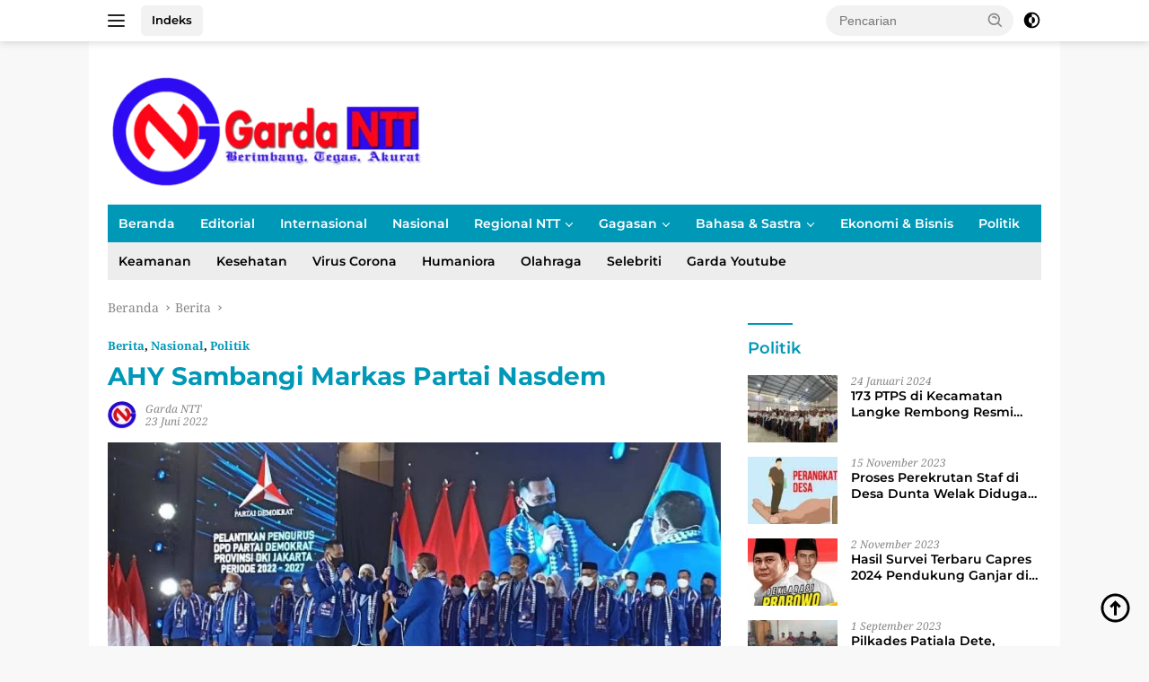

--- FILE ---
content_type: text/html; charset=UTF-8
request_url: https://gardantt.id/ahy-sambangi-markas-partai-nasdem/
body_size: 29508
content:
<!doctype html>
<html lang="id">
<head>
	<meta charset="UTF-8">
	<meta name="viewport" content="width=device-width, initial-scale=1">
	<link rel="profile" href="https://gmpg.org/xfn/11">

	<meta name='robots' content='index, follow, max-image-preview:large, max-snippet:-1, max-video-preview:-1' />
	
	
	<!-- This site is optimized with the Yoast SEO plugin v26.7 - https://yoast.com/wordpress/plugins/seo/ -->
	<title>AHY Sambangi Markas Partai Nasdem | Berita GardaNTT.id</title>
	<meta name="description" content="AHY Sambangi Markas Partai Nasdem | Berita GardaNTT.id" />
	<link rel="canonical" href="https://gardantt.id/ahy-sambangi-markas-partai-nasdem/" />
	<meta property="og:locale" content="id_ID" />
	<meta property="og:type" content="article" />
	<meta property="og:title" content="AHY Sambangi Markas Partai Nasdem | Berita GardaNTT.id" />
	<meta property="og:description" content="AHY Sambangi Markas Partai Nasdem | Berita GardaNTT.id" />
	<meta property="og:url" content="https://gardantt.id/ahy-sambangi-markas-partai-nasdem/" />
	<meta property="og:site_name" content="GardaNTT.id" />
	<meta property="article:publisher" content="https://www.facebook.com/profile.php?id=100068102162484" />
	<meta property="article:published_time" content="2022-06-23T07:02:02+00:00" />
	<meta property="article:modified_time" content="2022-06-23T07:02:07+00:00" />
	<meta property="og:image" content="https://gardantt.id/wp-content/uploads/2022/06/images-2.jpeg" />
	<meta property="og:image:width" content="800" />
	<meta property="og:image:height" content="360" />
	<meta property="og:image:type" content="image/jpeg" />
	<meta name="author" content="Garda NTT" />
	<meta name="twitter:card" content="summary_large_image" />
	<meta name="twitter:label1" content="Ditulis oleh" />
	<meta name="twitter:data1" content="Garda NTT" />
	<meta name="twitter:label2" content="Estimasi waktu membaca" />
	<meta name="twitter:data2" content="1 menit" />
	<script type="application/ld+json" class="yoast-schema-graph">{"@context":"https://schema.org","@graph":[{"@type":"NewsArticle","@id":"https://gardantt.id/ahy-sambangi-markas-partai-nasdem/#article","isPartOf":{"@id":"https://gardantt.id/ahy-sambangi-markas-partai-nasdem/"},"author":{"name":"Garda NTT","@id":"https://gardantt.id/#/schema/person/3720e9511e16b05a9ecdcdb6e2cb4558"},"headline":"AHY Sambangi Markas Partai Nasdem","datePublished":"2022-06-23T07:02:02+00:00","dateModified":"2022-06-23T07:02:07+00:00","mainEntityOfPage":{"@id":"https://gardantt.id/ahy-sambangi-markas-partai-nasdem/"},"wordCount":185,"commentCount":0,"publisher":{"@id":"https://gardantt.id/#organization"},"image":{"@id":"https://gardantt.id/ahy-sambangi-markas-partai-nasdem/#primaryimage"},"thumbnailUrl":"https://gardantt.id/wp-content/uploads/2022/06/images-2.jpeg","keywords":["AHY","Demokrat","Nasdem","Surya Paloh"],"articleSection":["Berita","Nasional","Politik"],"inLanguage":"id","potentialAction":[{"@type":"CommentAction","name":"Comment","target":["https://gardantt.id/ahy-sambangi-markas-partai-nasdem/#respond"]}]},{"@type":"WebPage","@id":"https://gardantt.id/ahy-sambangi-markas-partai-nasdem/","url":"https://gardantt.id/ahy-sambangi-markas-partai-nasdem/","name":"AHY Sambangi Markas Partai Nasdem | Berita GardaNTT.id","isPartOf":{"@id":"https://gardantt.id/#website"},"primaryImageOfPage":{"@id":"https://gardantt.id/ahy-sambangi-markas-partai-nasdem/#primaryimage"},"image":{"@id":"https://gardantt.id/ahy-sambangi-markas-partai-nasdem/#primaryimage"},"thumbnailUrl":"https://gardantt.id/wp-content/uploads/2022/06/images-2.jpeg","datePublished":"2022-06-23T07:02:02+00:00","dateModified":"2022-06-23T07:02:07+00:00","description":"AHY Sambangi Markas Partai Nasdem | Berita GardaNTT.id","breadcrumb":{"@id":"https://gardantt.id/ahy-sambangi-markas-partai-nasdem/#breadcrumb"},"inLanguage":"id","potentialAction":[{"@type":"ReadAction","target":["https://gardantt.id/ahy-sambangi-markas-partai-nasdem/"]}]},{"@type":"ImageObject","inLanguage":"id","@id":"https://gardantt.id/ahy-sambangi-markas-partai-nasdem/#primaryimage","url":"https://gardantt.id/wp-content/uploads/2022/06/images-2.jpeg","contentUrl":"https://gardantt.id/wp-content/uploads/2022/06/images-2.jpeg","width":800,"height":360,"caption":"Foto: Poskota"},{"@type":"BreadcrumbList","@id":"https://gardantt.id/ahy-sambangi-markas-partai-nasdem/#breadcrumb","itemListElement":[{"@type":"ListItem","position":1,"name":"Beranda","item":"https://gardantt.id/"},{"@type":"ListItem","position":2,"name":"AHY Sambangi Markas Partai Nasdem"}]},{"@type":"WebSite","@id":"https://gardantt.id/#website","url":"https://gardantt.id/","name":"GardaNTT.id","description":"Berimbang, Tegas, Akurat","publisher":{"@id":"https://gardantt.id/#organization"},"potentialAction":[{"@type":"SearchAction","target":{"@type":"EntryPoint","urlTemplate":"https://gardantt.id/?s={search_term_string}"},"query-input":{"@type":"PropertyValueSpecification","valueRequired":true,"valueName":"search_term_string"}}],"inLanguage":"id"},{"@type":"Organization","@id":"https://gardantt.id/#organization","name":"GardaNTT","url":"https://gardantt.id/","logo":{"@type":"ImageObject","inLanguage":"id","@id":"https://gardantt.id/#/schema/logo/image/","url":"https://gardantt.id/wp-content/uploads/2021/02/Untitled-2-mmcopy-1.png","contentUrl":"https://gardantt.id/wp-content/uploads/2021/02/Untitled-2-mmcopy-1.png","width":425,"height":340,"caption":"GardaNTT"},"image":{"@id":"https://gardantt.id/#/schema/logo/image/"},"sameAs":["https://www.facebook.com/profile.php?id=100068102162484","https://www.youtube.com/channel/UCuQ3MaYYjC8FE95FNYj2b1Q"]},{"@type":"Person","@id":"https://gardantt.id/#/schema/person/3720e9511e16b05a9ecdcdb6e2cb4558","name":"Garda NTT","image":{"@type":"ImageObject","inLanguage":"id","@id":"https://gardantt.id/#/schema/person/image/","url":"https://gardantt.id/wp-content/litespeed/avatar/89064ee28836d574396ebe1955032816.jpg?ver=1768567980","contentUrl":"https://gardantt.id/wp-content/litespeed/avatar/89064ee28836d574396ebe1955032816.jpg?ver=1768567980","caption":"Garda NTT"},"sameAs":["https://gardantt.id"],"url":"https://gardantt.id/author/loggardantt/"}]}</script>
	<!-- / Yoast SEO plugin. -->


<link rel='dns-prefetch' href='//connect.facebook.net' />
<link rel='dns-prefetch' href='//www.googletagmanager.com' />
<link rel='dns-prefetch' href='//fonts.googleapis.com' />
<link rel='dns-prefetch' href='//pagead2.googlesyndication.com' />
<link rel="alternate" type="application/rss+xml" title="GardaNTT.id &raquo; Feed" href="https://gardantt.id/feed/" />
<link rel="alternate" type="application/rss+xml" title="GardaNTT.id &raquo; Umpan Komentar" href="https://gardantt.id/comments/feed/" />
<link rel="alternate" type="application/rss+xml" title="GardaNTT.id &raquo; AHY Sambangi Markas Partai Nasdem Umpan Komentar" href="https://gardantt.id/ahy-sambangi-markas-partai-nasdem/feed/" />

<link data-optimized="2" rel="stylesheet" href="https://gardantt.id/wp-content/litespeed/css/3a65eb91c756023650bf99c93f821858.css?ver=adad0" />















<!-- Potongan tag Google (gtag.js) ditambahkan oleh Site Kit -->
<!-- Snippet Google Analytics telah ditambahkan oleh Site Kit -->
<script src="https://www.googletagmanager.com/gtag/js?id=GT-5MRGNXN" id="google_gtagjs-js" defer data-deferred="1"></script>
<script id="google_gtagjs-js-after" src="[data-uri]" defer></script>
<link rel="https://api.w.org/" href="https://gardantt.id/wp-json/" /><link rel="alternate" title="JSON" type="application/json" href="https://gardantt.id/wp-json/wp/v2/posts/18399" /><link rel="EditURI" type="application/rsd+xml" title="RSD" href="https://gardantt.id/xmlrpc.php?rsd" />
<meta name="generator" content="WordPress 6.8.2" />
<link rel='shortlink' href='https://gardantt.id/?p=18399' />
<link rel="alternate" title="oEmbed (JSON)" type="application/json+oembed" href="https://gardantt.id/wp-json/oembed/1.0/embed?url=https%3A%2F%2Fgardantt.id%2Fahy-sambangi-markas-partai-nasdem%2F" />
<link rel="alternate" title="oEmbed (XML)" type="text/xml+oembed" href="https://gardantt.id/wp-json/oembed/1.0/embed?url=https%3A%2F%2Fgardantt.id%2Fahy-sambangi-markas-partai-nasdem%2F&#038;format=xml" />
<meta name="generator" content="Site Kit by Google 1.170.0" /><meta name="google-site-verification" content="jk1t05dHHMMvznt4YqBaRkdtbQRFYcuqyF0P5Axbm4U">
<!-- Meta tag Google AdSense ditambahkan oleh Site Kit -->
<meta name="google-adsense-platform-account" content="ca-host-pub-2644536267352236">
<meta name="google-adsense-platform-domain" content="sitekit.withgoogle.com">
<!-- Akhir tag meta Google AdSense yang ditambahkan oleh Site Kit -->
<!-- There is no amphtml version available for this URL. -->
<!-- Snippet Google AdSense telah ditambahkan oleh Site Kit -->
<script async src="https://pagead2.googlesyndication.com/pagead/js/adsbygoogle.js?client=ca-pub-1397163166577254&amp;host=ca-host-pub-2644536267352236" crossorigin="anonymous"></script>

<!-- Snippet Google AdSense penutup telah ditambahkan oleh Site Kit -->
		
		</head>

<body class="wp-singular post-template-default single single-post postid-18399 single-format-standard wp-custom-logo wp-embed-responsive wp-theme-wpberita idtheme kentooz gmr-box-layout">
	<a class="skip-link screen-reader-text" href="#primary">Langsung ke konten</a>
	<div id="topnavwrap" class="gmr-topnavwrap clearfix">
		<div class="gmr-topnotification"><div class="container"><div class="list-flex"><div class="row-flex"><div class="text-marquee">Breaking News</div></div><div class="row-flex wrap-marquee"><div class="marquee">				<a href="https://gardantt.id/bgn-pastikan-program-mbg-tetap-berlanjut-sesuai-instruksi-presiden-prabowo/" class="gmr-recent-marquee" title="BGN Pastikan Program MBG Tetap Berlanjut Sesuai Instruksi Presiden Prabowo">BGN Pastikan Program MBG Tetap Berlanjut Sesuai Instruksi Presiden Prabowo</a>
								<a href="https://gardantt.id/empat-kali-mangkir-disnakertrans-sumba-barat-ultimatum-hotel-lelewatu/" class="gmr-recent-marquee" title="Empat Kali Mangkir, Disnakertrans Sumba Barat Ultimatum Hotel Lelewatu">Empat Kali Mangkir, Disnakertrans Sumba Barat Ultimatum Hotel Lelewatu</a>
								<a href="https://gardantt.id/menangkan-kompetisi-fotografi-mahasiswa-pbsi-kami-semakin-termotivasi-lestarikan-alam/" class="gmr-recent-marquee" title="Menangkan Kompetisi Fotografi, Mahasiswa PBSI: Kami Semakin Termotivasi Lestarikan Alam">Menangkan Kompetisi Fotografi, Mahasiswa PBSI: Kami Semakin Termotivasi Lestarikan Alam</a>
								<a href="https://gardantt.id/seminar-proposal-maskulinitas-tokoh-laki-laki-dalam-novel-lelaki-harimau-karya-eka-kurniawan/" class="gmr-recent-marquee" title="Seminar Proposal Maskulinitas Tokoh Laki-laki dalam Novel Lelaki Harimau karya Eka Kurniawan">Seminar Proposal Maskulinitas Tokoh Laki-laki dalam Novel Lelaki Harimau karya Eka Kurniawan</a>
								<a href="https://gardantt.id/fpp-unika-st-paulus-ruteng-gelar-fgd-peninjauan-visi-misi-dan-sasaran/" class="gmr-recent-marquee" title="FPP Unika St. Paulus Ruteng Gelar FGD Peninjauan Visi Misi dan Sasaran">FPP Unika St. Paulus Ruteng Gelar FGD Peninjauan Visi Misi dan Sasaran</a>
				</div></div></div></div></div>
		<div class="container">
			<div class="list-flex">
				<div class="row-flex gmr-navleft">
					<a id="gmr-responsive-menu" title="Menu" href="#menus" rel="nofollow"><div class="ktz-i-wrap"><span class="ktz-i"></span><span class="ktz-i"></span><span class="ktz-i"></span></div></a><div class="gmr-logo-mobile"><a class="custom-logo-link" href="https://gardantt.id" title="GardaNTT.id" rel="home"><img data-lazyloaded="1" data-placeholder-resp="349x122" src="[data-uri]" class="custom-logo" data-src="https://gardantt.id/wp-content/uploads/2022/12/garda.png" width="349" height="122" alt="GardaNTT.id" loading="lazy" /><noscript><img class="custom-logo" src="https://gardantt.id/wp-content/uploads/2022/12/garda.png" width="349" height="122" alt="GardaNTT.id" loading="lazy" /></noscript></a></div><a href="https://gardantt.id/indeks/" class="topnav-button nomobile heading-text" title="Indeks">Indeks</a>				</div>

				<div class="row-flex gmr-navright">
					
								<div class="gmr-table-search">
									<form method="get" class="gmr-searchform searchform" action="https://gardantt.id/">
										<input type="text" name="s" id="s" placeholder="Pencarian" />
										<input type="hidden" name="post_type" value="post" />
										<button type="submit" role="button" class="gmr-search-submit gmr-search-icon">
										<svg xmlns="http://www.w3.org/2000/svg" aria-hidden="true" role="img" width="1em" height="1em" preserveAspectRatio="xMidYMid meet" viewBox="0 0 24 24"><path fill="currentColor" d="M10 18a7.952 7.952 0 0 0 4.897-1.688l4.396 4.396l1.414-1.414l-4.396-4.396A7.952 7.952 0 0 0 18 10c0-4.411-3.589-8-8-8s-8 3.589-8 8s3.589 8 8 8zm0-14c3.309 0 6 2.691 6 6s-2.691 6-6 6s-6-2.691-6-6s2.691-6 6-6z"/><path fill="currentColor" d="M11.412 8.586c.379.38.588.882.588 1.414h2a3.977 3.977 0 0 0-1.174-2.828c-1.514-1.512-4.139-1.512-5.652 0l1.412 1.416c.76-.758 2.07-.756 2.826-.002z"/></svg>
										</button>
									</form>
								</div>
							<a class="darkmode-button topnav-button" title="Mode Gelap" href="#" rel="nofollow"><svg xmlns="http://www.w3.org/2000/svg" aria-hidden="true" role="img" width="1em" height="1em" preserveAspectRatio="xMidYMid meet" viewBox="0 0 24 24"><g fill="currentColor"><path d="M12 16a4 4 0 0 0 0-8v8Z"/><path fill-rule="evenodd" d="M12 2C6.477 2 2 6.477 2 12s4.477 10 10 10s10-4.477 10-10S17.523 2 12 2Zm0 2v4a4 4 0 1 0 0 8v4a8 8 0 1 0 0-16Z" clip-rule="evenodd"/></g></svg></a><div class="gmr-search-btn">
					<a id="search-menu-button" class="topnav-button gmr-search-icon" href="#" rel="nofollow"><svg xmlns="http://www.w3.org/2000/svg" aria-hidden="true" role="img" width="1em" height="1em" preserveAspectRatio="xMidYMid meet" viewBox="0 0 24 24"><path fill="none" stroke="currentColor" stroke-linecap="round" stroke-width="2" d="m21 21l-4.486-4.494M19 10.5a8.5 8.5 0 1 1-17 0a8.5 8.5 0 0 1 17 0Z"/></svg></a>
					<div id="search-dropdown-container" class="search-dropdown search">
					<form method="get" class="gmr-searchform searchform" action="https://gardantt.id/">
						<input type="text" name="s" id="s" placeholder="Pencarian" />
						<button type="submit" class="gmr-search-submit gmr-search-icon"><svg xmlns="http://www.w3.org/2000/svg" aria-hidden="true" role="img" width="1em" height="1em" preserveAspectRatio="xMidYMid meet" viewBox="0 0 24 24"><path fill="currentColor" d="M10 18a7.952 7.952 0 0 0 4.897-1.688l4.396 4.396l1.414-1.414l-4.396-4.396A7.952 7.952 0 0 0 18 10c0-4.411-3.589-8-8-8s-8 3.589-8 8s3.589 8 8 8zm0-14c3.309 0 6 2.691 6 6s-2.691 6-6 6s-6-2.691-6-6s2.691-6 6-6z"/><path fill="currentColor" d="M11.412 8.586c.379.38.588.882.588 1.414h2a3.977 3.977 0 0 0-1.174-2.828c-1.514-1.512-4.139-1.512-5.652 0l1.412 1.416c.76-.758 2.07-.756 2.826-.002z"/></svg></button>
					</form>
					</div>
				</div>				</div>
			</div>
		</div>
				</div>

	<div id="page" class="site">

									<header id="masthead" class="site-header">
				<div class="gmr-verytopbanner text-center"><div class="container"><script async src="https://pagead2.googlesyndication.com/pagead/js/adsbygoogle.js?client=ca-pub-1397163166577254"
     crossorigin="anonymous"></script></div></div>				<div class="container">
					<div class="site-branding">
						<div class="gmr-logo"><div class="gmr-logo-wrap"><a class="custom-logo-link logolink" href="https://gardantt.id" title="GardaNTT.id" rel="home"><img data-lazyloaded="1" data-placeholder-resp="349x122" src="[data-uri]" class="custom-logo" data-src="https://gardantt.id/wp-content/uploads/2022/12/garda.png" width="349" height="122" alt="GardaNTT.id" loading="lazy" /><noscript><img class="custom-logo" src="https://gardantt.id/wp-content/uploads/2022/12/garda.png" width="349" height="122" alt="GardaNTT.id" loading="lazy" /></noscript></a><div class="close-topnavmenu-wrap"><a id="close-topnavmenu-button" rel="nofollow" href="#"><svg xmlns="http://www.w3.org/2000/svg" aria-hidden="true" role="img" width="1em" height="1em" preserveAspectRatio="xMidYMid meet" viewBox="0 0 32 32"><path fill="currentColor" d="M24 9.4L22.6 8L16 14.6L9.4 8L8 9.4l6.6 6.6L8 22.6L9.4 24l6.6-6.6l6.6 6.6l1.4-1.4l-6.6-6.6L24 9.4z"/></svg></a></div></div></div>					</div><!-- .site-branding -->
				</div>
			</header><!-- #masthead -->
							<div id="main-nav-wrap" class="gmr-mainmenu-wrap">
				<div class="container">
					<nav id="main-nav" class="main-navigation gmr-mainmenu">
						<ul id="primary-menu" class="menu"><li id="menu-item-15251" class="menu-item menu-item-type-custom menu-item-object-custom menu-item-home menu-item-15251"><a href="https://gardantt.id/">Beranda</a></li>
<li id="menu-item-15253" class="menu-item menu-item-type-taxonomy menu-item-object-category menu-item-15253"><a href="https://gardantt.id/category/editorial/">Editorial</a></li>
<li id="menu-item-15254" class="menu-item menu-item-type-taxonomy menu-item-object-category menu-item-15254"><a href="https://gardantt.id/category/internasional/">Internasional</a></li>
<li id="menu-item-15255" class="menu-item menu-item-type-taxonomy menu-item-object-category current-post-ancestor current-menu-parent current-post-parent menu-item-15255"><a href="https://gardantt.id/category/nasional/">Nasional</a></li>
<li id="menu-item-15252" class="menu-item menu-item-type-custom menu-item-object-custom menu-item-has-children menu-item-15252"><a href="#">Regional NTT</a>
<ul class="sub-menu">
	<li id="menu-item-15256" class="menu-item menu-item-type-taxonomy menu-item-object-category menu-item-15256"><a href="https://gardantt.id/category/daerah/alor/">Alor</a></li>
	<li id="menu-item-15257" class="menu-item menu-item-type-taxonomy menu-item-object-category menu-item-has-children menu-item-15257"><a href="https://gardantt.id/category/daerah/flores/">Flores</a>
	<ul class="sub-menu">
		<li id="menu-item-15258" class="menu-item menu-item-type-taxonomy menu-item-object-category menu-item-15258"><a href="https://gardantt.id/category/daerah/flores/ende/">Ende</a></li>
		<li id="menu-item-15259" class="menu-item menu-item-type-taxonomy menu-item-object-category menu-item-15259"><a href="https://gardantt.id/category/daerah/flores/flotim/">Flotim</a></li>
		<li id="menu-item-15260" class="menu-item menu-item-type-taxonomy menu-item-object-category menu-item-15260"><a href="https://gardantt.id/category/daerah/flores/mabar/">Mabar</a></li>
		<li id="menu-item-15261" class="menu-item menu-item-type-taxonomy menu-item-object-category menu-item-15261"><a href="https://gardantt.id/category/daerah/flores/manggarai/">Manggarai</a></li>
		<li id="menu-item-15262" class="menu-item menu-item-type-taxonomy menu-item-object-category menu-item-15262"><a href="https://gardantt.id/category/daerah/flores/matim/">Matim</a></li>
		<li id="menu-item-15263" class="menu-item menu-item-type-taxonomy menu-item-object-category menu-item-15263"><a href="https://gardantt.id/category/daerah/flores/nagekeo/">Nagekeo</a></li>
		<li id="menu-item-15264" class="menu-item menu-item-type-taxonomy menu-item-object-category menu-item-15264"><a href="https://gardantt.id/category/daerah/flores/ngada/">Ngada</a></li>
		<li id="menu-item-15265" class="menu-item menu-item-type-taxonomy menu-item-object-category menu-item-15265"><a href="https://gardantt.id/category/daerah/flores/sikka/">Sikka</a></li>
	</ul>
</li>
	<li id="menu-item-15266" class="menu-item menu-item-type-taxonomy menu-item-object-category menu-item-15266"><a href="https://gardantt.id/category/daerah/lembata/">Lembata</a></li>
	<li id="menu-item-15267" class="menu-item menu-item-type-taxonomy menu-item-object-category menu-item-15267"><a href="https://gardantt.id/category/daerah/rote-ndao/">Rote Ndao</a></li>
	<li id="menu-item-15268" class="menu-item menu-item-type-taxonomy menu-item-object-category menu-item-15268"><a href="https://gardantt.id/category/daerah/sabu-raijua/">Sabu Raijua</a></li>
	<li id="menu-item-15270" class="menu-item menu-item-type-taxonomy menu-item-object-category menu-item-15270"><a href="https://gardantt.id/category/daerah/timor/">Timor</a></li>
	<li id="menu-item-15271" class="menu-item menu-item-type-taxonomy menu-item-object-category menu-item-has-children menu-item-15271"><a href="https://gardantt.id/category/sumba-2/">Sumba</a>
	<ul class="sub-menu">
		<li id="menu-item-15272" class="menu-item menu-item-type-taxonomy menu-item-object-category menu-item-15272"><a href="https://gardantt.id/category/sumba-2/sumba-barat/">Sumba Barat</a></li>
		<li id="menu-item-15273" class="menu-item menu-item-type-taxonomy menu-item-object-category menu-item-15273"><a href="https://gardantt.id/category/sumba-2/sumba-timur/">Sumba Timur</a></li>
	</ul>
</li>
</ul>
</li>
<li id="menu-item-15274" class="menu-item menu-item-type-taxonomy menu-item-object-category menu-item-has-children menu-item-15274"><a href="https://gardantt.id/category/gagasan/">Gagasan</a>
<ul class="sub-menu">
	<li id="menu-item-15275" class="menu-item menu-item-type-taxonomy menu-item-object-category menu-item-15275"><a href="https://gardantt.id/category/gagasan/ficer/">Ficer</a></li>
	<li id="menu-item-15276" class="menu-item menu-item-type-taxonomy menu-item-object-category menu-item-15276"><a href="https://gardantt.id/category/gagasan/opini/">Opini</a></li>
	<li id="menu-item-15284" class="menu-item menu-item-type-taxonomy menu-item-object-category menu-item-15284"><a href="https://gardantt.id/category/hukum/">Hukum</a></li>
</ul>
</li>
<li id="menu-item-15281" class="menu-item menu-item-type-custom menu-item-object-custom menu-item-has-children menu-item-15281"><a href="#">Bahasa &#038; Sastra</a>
<ul class="sub-menu">
	<li id="menu-item-15277" class="menu-item menu-item-type-taxonomy menu-item-object-category menu-item-15277"><a href="https://gardantt.id/category/cerpen/">Cerpen</a></li>
	<li id="menu-item-15278" class="menu-item menu-item-type-taxonomy menu-item-object-category menu-item-15278"><a href="https://gardantt.id/category/karya-sastra/">Karya Sastra</a></li>
	<li id="menu-item-15279" class="menu-item menu-item-type-taxonomy menu-item-object-category menu-item-15279"><a href="https://gardantt.id/category/puisi/">Puisi</a></li>
	<li id="menu-item-15280" class="menu-item menu-item-type-taxonomy menu-item-object-category menu-item-15280"><a href="https://gardantt.id/category/resensi/">Resensi</a></li>
</ul>
</li>
<li id="menu-item-15282" class="menu-item menu-item-type-taxonomy menu-item-object-category menu-item-15282"><a href="https://gardantt.id/category/ekonomi-bisnis/">Ekonomi &amp; Bisnis</a></li>
<li id="menu-item-15283" class="menu-item menu-item-type-taxonomy menu-item-object-category current-post-ancestor current-menu-parent current-post-parent menu-item-15283"><a href="https://gardantt.id/category/politik/">Politik</a></li>
</ul><ul id="secondary-menu" class="menu"><li id="menu-item-1578" class="menu-item menu-item-type-taxonomy menu-item-object-category menu-item-1578"><a href="https://gardantt.id/category/keamanan/">Keamanan</a></li>
<li id="menu-item-1580" class="menu-item menu-item-type-taxonomy menu-item-object-category menu-item-1580"><a href="https://gardantt.id/category/kesehatan/">Kesehatan</a></li>
<li id="menu-item-1565" class="menu-item menu-item-type-taxonomy menu-item-object-category menu-item-1565"><a href="https://gardantt.id/category/virus-corona/">Virus Corona</a></li>
<li id="menu-item-6306" class="menu-item menu-item-type-taxonomy menu-item-object-category menu-item-6306"><a href="https://gardantt.id/category/humaniora/">Humaniora</a></li>
<li id="menu-item-15247" class="menu-item menu-item-type-taxonomy menu-item-object-category menu-item-15247"><a href="https://gardantt.id/category/olahraga/">Olahraga</a></li>
<li id="menu-item-15248" class="menu-item menu-item-type-taxonomy menu-item-object-category menu-item-15248"><a href="https://gardantt.id/category/selebriti/">Selebriti</a></li>
<li id="menu-item-6308" class="menu-item menu-item-type-taxonomy menu-item-object-category menu-item-6308"><a href="https://gardantt.id/category/garda-youtube/">Garda Youtube</a></li>
</ul>					</nav><!-- #main-nav -->
				</div>
			</div>
			
		
		<div id="content" class="gmr-content">

			<div class="container">
				<div class="row">
<main id="primary" class="site-main col-md-8">
	
<article id="post-18399" class="content-single post-18399 post type-post status-publish format-standard has-post-thumbnail hentry category-berita category-nasional category-politik tag-ahy tag-demokrat tag-nasdem tag-surya-paloh">
				<div class="breadcrumbs" itemscope itemtype="https://schema.org/BreadcrumbList">
																						<span class="first-cl" itemprop="itemListElement" itemscope itemtype="https://schema.org/ListItem">
								<a itemscope itemtype="https://schema.org/WebPage" itemprop="item" itemid="https://gardantt.id/" href="https://gardantt.id/"><span itemprop="name">Beranda</span></a>
								<span itemprop="position" content="1"></span>
							</span>
												<span class="separator"></span>
																											<span class="0-cl" itemprop="itemListElement" itemscope itemtype="http://schema.org/ListItem">
								<a itemscope itemtype="https://schema.org/WebPage" itemprop="item" itemid="https://gardantt.id/category/berita/" href="https://gardantt.id/category/berita/"><span itemprop="name">Berita</span></a>
								<span itemprop="position" content="2"></span>
							</span>
												<span class="separator"></span>
																				<span class="last-cl" itemscope itemtype="https://schema.org/ListItem">
						<span itemprop="name">AHY Sambangi Markas Partai Nasdem</span>
						<span itemprop="position" content="3"></span>
						</span>
												</div>
				<header class="entry-header entry-header-single">
		<div class="gmr-meta-topic"><strong><span class="cat-links-content"><a href="https://gardantt.id/category/berita/" rel="category tag">Berita</a>, <a href="https://gardantt.id/category/nasional/" rel="category tag">Nasional</a>, <a href="https://gardantt.id/category/politik/" rel="category tag">Politik</a></span></strong>&nbsp;&nbsp;</div><h1 class="entry-title"><strong>AHY Sambangi Markas Partai Nasdem</strong></h1><div class="list-table clearfix"><div class="table-row"><div class="table-cell gmr-gravatar-metasingle"><a class="url" href="https://gardantt.id/author/loggardantt/" title="Permalink ke: Garda NTT"><img data-lazyloaded="1" data-placeholder-resp="32x32" src="[data-uri]" alt='' data-src='https://gardantt.id/wp-content/litespeed/avatar/e9f4121a23cda4decc958527e92a3510.jpg?ver=1768568158' data-srcset='https://gardantt.id/wp-content/litespeed/avatar/bc81b4522e5cea155af2975068818b28.jpg?ver=1768568158 2x' class='avatar avatar-32 photo img-cicle' height='32' width='32' decoding='async'/><noscript><img alt='' src='https://gardantt.id/wp-content/litespeed/avatar/e9f4121a23cda4decc958527e92a3510.jpg?ver=1768568158' srcset='https://gardantt.id/wp-content/litespeed/avatar/bc81b4522e5cea155af2975068818b28.jpg?ver=1768568158 2x' class='avatar avatar-32 photo img-cicle' height='32' width='32' decoding='async'/></noscript></a></div><div class="table-cell gmr-content-metasingle"><div class="meta-content gmr-content-metasingle"><span class="author vcard"><a class="url fn n" href="https://gardantt.id/author/loggardantt/" title="Garda NTT">Garda NTT</a></span></div><div class="meta-content gmr-content-metasingle"><span class="posted-on"><time class="entry-date published" datetime="2022-06-23T14:02:02+07:30">23 Juni 2022</time><time class="updated" datetime="2022-06-23T14:02:07+07:30">23 Juni 2022</time></span></div></div></div></div>	</header><!-- .entry-header -->
				<figure class="post-thumbnail gmr-thumbnail-single">
				<img data-lazyloaded="1" data-placeholder-resp="800x360" src="[data-uri]" width="800" height="360" data-src="https://gardantt.id/wp-content/uploads/2022/06/images-2.jpeg" class="attachment-post-thumbnail size-post-thumbnail wp-post-image" alt="" decoding="async" fetchpriority="high" data-srcset="https://gardantt.id/wp-content/uploads/2022/06/images-2.jpeg 800w, https://gardantt.id/wp-content/uploads/2022/06/images-2-768x346.jpeg 768w" data-sizes="(max-width: 800px) 100vw, 800px" /><noscript><img width="800" height="360" src="https://gardantt.id/wp-content/uploads/2022/06/images-2.jpeg" class="attachment-post-thumbnail size-post-thumbnail wp-post-image" alt="" decoding="async" fetchpriority="high" srcset="https://gardantt.id/wp-content/uploads/2022/06/images-2.jpeg 800w, https://gardantt.id/wp-content/uploads/2022/06/images-2-768x346.jpeg 768w" sizes="(max-width: 800px) 100vw, 800px" /></noscript>									<figcaption class="wp-caption-text">Foto: Poskota</figcaption>
							</figure>
			
	<div class="single-wrap">
				<div class="entry-content entry-content-single clearfix">
			<div class="gmr-banner-beforecontent text-center"><script async src="https://pagead2.googlesyndication.com/pagead/js/adsbygoogle.js?client=ca-pub-1397163166577254"
     crossorigin="anonymous"></script></div>
<p>Jakarta, GardaNTT.id &#8211; Kunjungan para politikus ke markas Partai <a href="https://gardantt.id/?p=18399">NasDem</a> demi bertemu dengan Surya Paloh terus berlanjut. Ketua Umum Partai Demokrat Agus Harimurti Yudhoyono (AHY) mendatangi kantor DPP NasDem di Gondangdia, Jakarta Pusat, pagi ini.</p>



<p>Pantauan detikcom di lokasi, Kamis (23/6/2022), AHY dan rombongan tiba pukul 10.50 WIB. AHY disambut Waketum NasDem Ahmad Ali dan Ketua DPP NasDem Willy Aditya. Mereka bersalaman.</p>



<div style="clear:both; margin-top:0em; margin-bottom:1em;"><a href="https://gardantt.id/kpk-gelar-bimtek-antikorupsi-di-kupang/" target="_blank" rel="dofollow" class="u5d662b1030ba9387e7b4004e78894a1f"><!-- INLINE RELATED POSTS 1/2 //--><div style="padding-left:1em; padding-right:1em;"><span class="ctaText">Baca juga :</span>&nbsp; <span class="postTitle">KPK Gelar Bimtek Antikorupsi di Kupang</span></div></a></div><p>AHY didampingi Sekjen Demokrat Teuku Riefky Harsya dan Ketua Bappilu Partai Demokrat Andi Arief. Hadir juga Waketum Demokrat Benny K Harman, Kepala Bakomstra Demokrat Herzaky Mahendra Putra, hingga Bendahara Umum Demokrat Renvile Antonio.</p>



<p>&#8220;Nanti ya. Naik dulu, sudah ditunggu di atas,&#8221; ujar AHY kepada wartawan di lokasi, Kamis (23/6/2022).</p>



<p>Seperti diketahui, Partai NasDem hari ini mengadakan pertemuan dengan Partai Demokrat. Pertemuan digelar di NasDem Tower, Jakarta Pusat.</p>



<div style="clear:both; margin-top:0em; margin-bottom:1em;"><a href="https://gardantt.id/teladani-kearifan-lokal-kpk-sebarkan-nilai-antikorupsi-di-ntt/" target="_blank" rel="dofollow" class="u0d976d82da4637861ec23ce2635d1977"><!-- INLINE RELATED POSTS 2/2 //--><div style="padding-left:1em; padding-right:1em;"><span class="ctaText">Baca juga :</span>&nbsp; <span class="postTitle">Teladani Kearifan Lokal, KPK Sebarkan Nilai Antikorupsi di NTT</span></div></a></div><p>&#8220;Sehubungan dengan statement Ketua Umum Partai NasDem Bapak Surya Paloh tadi, yang diperkuat oleh salah satu pengurus teras NasDem, Willy Aditya, ketika interview dengan rekan-rekan media, bahwa besok akan ada pertemuan NasDem dan Demokrat, kami sampaikan benar, rencananya demikian,&#8221; kata Kepala Bakomstra Demokrat Herzaky Mahendra Putra dalam keterangan tertulis, Rabu (22/6).</p>



<p>Sumber:detik.com</p>

			<footer class="entry-footer entry-footer-single">
				<span class="tags-links heading-text"><strong><a href="https://gardantt.id/tag/ahy/" rel="tag">AHY</a> <a href="https://gardantt.id/tag/demokrat/" rel="tag">Demokrat</a> <a href="https://gardantt.id/tag/nasdem/" rel="tag">Nasdem</a> <a href="https://gardantt.id/tag/surya-paloh/" rel="tag">Surya Paloh</a></strong></span>				<div class="gmr-cf-metacontent heading-text meta-content"><span>Editor: Adi Jaya</span></div>			</footer><!-- .entry-footer -->
			
	<nav class="navigation post-navigation" aria-label="Pos">
		<h2 class="screen-reader-text">Navigasi pos</h2>
		<div class="nav-links"><div class="nav-previous"><a href="https://gardantt.id/gus-halim-tegaskan-data-desa-tetap-jadi-kunci-percepatan-pembangunan-desa/" rel="prev"><span>Previous post</span> Gus Halim Tegaskan Data Desa Tetap Jadi Kunci Percepatan Pembangunan Desa</a></div><div class="nav-next"><a href="https://gardantt.id/ini-kabar-7-penumpang-pesawat-susi-air-yang-jatuh-di-papua/" rel="next"><span>Next post</span> Ini Kabar 7 Penumpang Pesawat Susi Air yang Jatuh di Papua</a></div></div>
	</nav>		</div><!-- .entry-content -->
	</div>
	<div class="list-table clearfix"><div class="table-row"><div class="table-cell"><span class="comments-link heading-text"><a href="https://gardantt.id/ahy-sambangi-markas-partai-nasdem/#respond"><svg xmlns="http://www.w3.org/2000/svg" aria-hidden="true" role="img" width="1em" height="1em" preserveAspectRatio="xMidYMid meet" viewBox="0 0 16 16"><path fill="#888" d="M3.05 3A2.5 2.5 0 0 1 5.5 1H12a3 3 0 0 1 3 3v4.5a2.5 2.5 0 0 1-2 2.45V11a2 2 0 0 1-2 2H7.16l-2.579 1.842A1 1 0 0 1 3 14.028V13a2 2 0 0 1-2-2V5a2 2 0 0 1 2-2h.05Zm1.035 0H11a2 2 0 0 1 2 2v4.915A1.5 1.5 0 0 0 14 8.5V4a2 2 0 0 0-2-2H5.5a1.5 1.5 0 0 0-1.415 1ZM12 11V5a1 1 0 0 0-1-1H3a1 1 0 0 0-1 1v6a1 1 0 0 0 1 1h1v2.028L6.84 12H11a1 1 0 0 0 1-1Z"/></svg><span class="text-comment">Komentar</span></a></span></div><div class="table-cell gmr-content-share"><ul class="gmr-socialicon-share pull-right"><li class="facebook"><a href="https://www.facebook.com/sharer/sharer.php?u=https%3A%2F%2Fgardantt.id%2Fahy-sambangi-markas-partai-nasdem%2F" target="_blank" rel="nofollow" title="Facebook Share"><svg xmlns="http://www.w3.org/2000/svg" aria-hidden="true" role="img" width="1em" height="1em" preserveAspectRatio="xMidYMid meet" viewBox="0 0 32 32"><path fill="#4267b2" d="M19.254 2C15.312 2 13 4.082 13 8.826V13H8v5h5v12h5V18h4l1-5h-5V9.672C18 7.885 18.583 7 20.26 7H23V2.205C22.526 2.141 21.145 2 19.254 2z"/></svg></a></li><li class="twitter"><a href="https://twitter.com/intent/tweet?url=https%3A%2F%2Fgardantt.id%2Fahy-sambangi-markas-partai-nasdem%2F&amp;text=AHY%20Sambangi%20Markas%20Partai%20Nasdem" target="_blank" rel="nofollow" title="Tweet Ini"><svg xmlns="http://www.w3.org/2000/svg" width="24" height="24" viewBox="0 0 24 24"><path fill="currentColor" d="M18.205 2.25h3.308l-7.227 8.26l8.502 11.24H16.13l-5.214-6.817L4.95 21.75H1.64l7.73-8.835L1.215 2.25H8.04l4.713 6.231l5.45-6.231Zm-1.161 17.52h1.833L7.045 4.126H5.078L17.044 19.77Z"/></svg></a></li><li class="pin"><a href="https://pinterest.com/pin/create/button/?url=https%3A%2F%2Fgardantt.id%2Fahy-sambangi-markas-partai-nasdem%2F&amp;desciption=AHY%20Sambangi%20Markas%20Partai%20Nasdem&amp;media=https%3A%2F%2Fgardantt.id%2Fwp-content%2Fuploads%2F2022%2F06%2Fimages-2.jpeg" target="_blank" rel="nofollow" title="Tweet Ini"><svg xmlns="http://www.w3.org/2000/svg" aria-hidden="true" role="img" width="1em" height="1em" preserveAspectRatio="xMidYMid meet" viewBox="0 0 32 32"><path fill="#e60023" d="M16.75.406C10.337.406 4 4.681 4 11.6c0 4.4 2.475 6.9 3.975 6.9c.619 0 .975-1.725.975-2.212c0-.581-1.481-1.819-1.481-4.238c0-5.025 3.825-8.588 8.775-8.588c4.256 0 7.406 2.419 7.406 6.863c0 3.319-1.331 9.544-5.644 9.544c-1.556 0-2.888-1.125-2.888-2.737c0-2.363 1.65-4.65 1.65-7.088c0-4.137-5.869-3.387-5.869 1.613c0 1.05.131 2.212.6 3.169c-.863 3.713-2.625 9.244-2.625 13.069c0 1.181.169 2.344.281 3.525c.212.238.106.213.431.094c3.15-4.313 3.038-5.156 4.463-10.8c.769 1.463 2.756 2.25 4.331 2.25c6.637 0 9.619-6.469 9.619-12.3c0-6.206-5.363-10.256-11.25-10.256z"/></svg></a></li><li class="telegram"><a href="https://t.me/share/url?url=https%3A%2F%2Fgardantt.id%2Fahy-sambangi-markas-partai-nasdem%2F&amp;text=AHY%20Sambangi%20Markas%20Partai%20Nasdem" target="_blank" rel="nofollow" title="Telegram Share"><svg xmlns="http://www.w3.org/2000/svg" aria-hidden="true" role="img" width="1em" height="1em" preserveAspectRatio="xMidYMid meet" viewBox="0 0 15 15"><path fill="none" stroke="#08c" stroke-linejoin="round" d="m14.5 1.5l-14 5l4 2l6-4l-4 5l6 4l2-12Z"/></svg></a></li><li class="whatsapp"><a href="https://api.whatsapp.com/send?text=AHY%20Sambangi%20Markas%20Partai%20Nasdem https%3A%2F%2Fgardantt.id%2Fahy-sambangi-markas-partai-nasdem%2F" target="_blank" rel="nofollow" title="Kirim Ke WhatsApp"><svg xmlns="http://www.w3.org/2000/svg" aria-hidden="true" role="img" width="1em" height="1em" preserveAspectRatio="xMidYMid meet" viewBox="0 0 32 32"><path fill="#25d366" d="M23.328 19.177c-.401-.203-2.354-1.156-2.719-1.292c-.365-.13-.63-.198-.896.203c-.26.391-1.026 1.286-1.26 1.547s-.464.281-.859.104c-.401-.203-1.682-.62-3.203-1.984c-1.188-1.057-1.979-2.359-2.214-2.76c-.234-.396-.026-.62.172-.818c.182-.182.401-.458.604-.698c.193-.24.255-.401.396-.661c.13-.281.063-.5-.036-.698s-.896-2.161-1.229-2.943c-.318-.776-.651-.677-.896-.677c-.229-.021-.495-.021-.76-.021s-.698.099-1.063.479c-.365.401-1.396 1.359-1.396 3.297c0 1.943 1.427 3.823 1.625 4.104c.203.26 2.807 4.26 6.802 5.979c.953.401 1.693.641 2.271.839c.953.302 1.823.26 2.51.161c.76-.125 2.354-.964 2.688-1.901c.339-.943.339-1.724.24-1.901c-.099-.182-.359-.281-.76-.458zM16.083 29h-.021c-2.365 0-4.703-.641-6.745-1.839l-.479-.286l-5 1.302l1.344-4.865l-.323-.5a13.166 13.166 0 0 1-2.021-7.01c0-7.26 5.943-13.182 13.255-13.182c3.542 0 6.865 1.38 9.365 3.88a13.058 13.058 0 0 1 3.88 9.323C29.328 23.078 23.39 29 16.088 29zM27.359 4.599C24.317 1.661 20.317 0 16.062 0C7.286 0 .14 7.115.135 15.859c0 2.792.729 5.516 2.125 7.927L0 32l8.448-2.203a16.13 16.13 0 0 0 7.615 1.932h.005c8.781 0 15.927-7.115 15.932-15.865c0-4.234-1.651-8.219-4.661-11.214z"/></svg></a></li></ul></div></div></div><div class="gmr-related-post"><h3 class="related-text">Baca Juga</h3><div class="wpberita-list-gallery clearfix"><div class="list-gallery related-gallery"><a href="https://gardantt.id/bgn-pastikan-program-mbg-tetap-berlanjut-sesuai-instruksi-presiden-prabowo/" class="post-thumbnail" aria-hidden="true" tabindex="-1" title="BGN Pastikan Program MBG Tetap Berlanjut Sesuai Instruksi Presiden Prabowo" rel="bookmark"><img data-lazyloaded="1" data-placeholder-resp="250x140" src="[data-uri]" width="250" height="140" data-src="https://gardantt.id/wp-content/uploads/2025/10/IMG-20251003-WA00311-250x140.jpg" class="attachment-medium-new size-medium-new wp-post-image" alt="" decoding="async" data-srcset="https://gardantt.id/wp-content/uploads/2025/10/IMG-20251003-WA00311-250x140.jpg 250w, https://gardantt.id/wp-content/uploads/2025/10/IMG-20251003-WA00311-400x225.jpg 400w, https://gardantt.id/wp-content/uploads/2025/10/IMG-20251003-WA00311-768x434.jpg 768w, https://gardantt.id/wp-content/uploads/2025/10/IMG-20251003-WA00311.jpg 827w" data-sizes="(max-width: 250px) 100vw, 250px" /><noscript><img width="250" height="140" src="https://gardantt.id/wp-content/uploads/2025/10/IMG-20251003-WA00311-250x140.jpg" class="attachment-medium-new size-medium-new wp-post-image" alt="" decoding="async" srcset="https://gardantt.id/wp-content/uploads/2025/10/IMG-20251003-WA00311-250x140.jpg 250w, https://gardantt.id/wp-content/uploads/2025/10/IMG-20251003-WA00311-400x225.jpg 400w, https://gardantt.id/wp-content/uploads/2025/10/IMG-20251003-WA00311-768x434.jpg 768w, https://gardantt.id/wp-content/uploads/2025/10/IMG-20251003-WA00311.jpg 827w" sizes="(max-width: 250px) 100vw, 250px" /></noscript></a><div class="list-gallery-title"><a href="https://gardantt.id/bgn-pastikan-program-mbg-tetap-berlanjut-sesuai-instruksi-presiden-prabowo/" class="recent-title heading-text" title="BGN Pastikan Program MBG Tetap Berlanjut Sesuai Instruksi Presiden Prabowo" rel="bookmark">BGN Pastikan Program MBG Tetap Berlanjut Sesuai Instruksi Presiden Prabowo</a></div></div><div class="list-gallery related-gallery"><a href="https://gardantt.id/empat-kali-mangkir-disnakertrans-sumba-barat-ultimatum-hotel-lelewatu/" class="post-thumbnail" aria-hidden="true" tabindex="-1" title="Empat Kali Mangkir, Disnakertrans Sumba Barat Ultimatum Hotel Lelewatu" rel="bookmark"><img data-lazyloaded="1" data-placeholder-resp="250x140" src="[data-uri]" width="250" height="140" data-src="https://gardantt.id/wp-content/uploads/2024/03/IMG-20240324-WA0007-250x140.jpg" class="attachment-medium-new size-medium-new wp-post-image" alt="" decoding="async" data-srcset="https://gardantt.id/wp-content/uploads/2024/03/IMG-20240324-WA0007-250x140.jpg 250w, https://gardantt.id/wp-content/uploads/2024/03/IMG-20240324-WA0007-400x225.jpg 400w" data-sizes="(max-width: 250px) 100vw, 250px" /><noscript><img width="250" height="140" src="https://gardantt.id/wp-content/uploads/2024/03/IMG-20240324-WA0007-250x140.jpg" class="attachment-medium-new size-medium-new wp-post-image" alt="" decoding="async" srcset="https://gardantt.id/wp-content/uploads/2024/03/IMG-20240324-WA0007-250x140.jpg 250w, https://gardantt.id/wp-content/uploads/2024/03/IMG-20240324-WA0007-400x225.jpg 400w" sizes="(max-width: 250px) 100vw, 250px" /></noscript></a><div class="list-gallery-title"><a href="https://gardantt.id/empat-kali-mangkir-disnakertrans-sumba-barat-ultimatum-hotel-lelewatu/" class="recent-title heading-text" title="Empat Kali Mangkir, Disnakertrans Sumba Barat Ultimatum Hotel Lelewatu" rel="bookmark">Empat Kali Mangkir, Disnakertrans Sumba Barat Ultimatum Hotel Lelewatu</a></div></div><div class="list-gallery related-gallery"><a href="https://gardantt.id/menangkan-kompetisi-fotografi-mahasiswa-pbsi-kami-semakin-termotivasi-lestarikan-alam/" class="post-thumbnail" aria-hidden="true" tabindex="-1" title="Menangkan Kompetisi Fotografi, Mahasiswa PBSI: Kami Semakin Termotivasi Lestarikan Alam" rel="bookmark"><img data-lazyloaded="1" data-placeholder-resp="250x140" src="[data-uri]" width="250" height="140" data-src="https://gardantt.id/wp-content/uploads/2024/03/FB_IMG_17107294850985423-250x140.jpg" class="attachment-medium-new size-medium-new wp-post-image" alt="" decoding="async" data-srcset="https://gardantt.id/wp-content/uploads/2024/03/FB_IMG_17107294850985423-250x140.jpg 250w, https://gardantt.id/wp-content/uploads/2024/03/FB_IMG_17107294850985423-400x225.jpg 400w" data-sizes="(max-width: 250px) 100vw, 250px" /><noscript><img width="250" height="140" src="https://gardantt.id/wp-content/uploads/2024/03/FB_IMG_17107294850985423-250x140.jpg" class="attachment-medium-new size-medium-new wp-post-image" alt="" decoding="async" srcset="https://gardantt.id/wp-content/uploads/2024/03/FB_IMG_17107294850985423-250x140.jpg 250w, https://gardantt.id/wp-content/uploads/2024/03/FB_IMG_17107294850985423-400x225.jpg 400w" sizes="(max-width: 250px) 100vw, 250px" /></noscript></a><div class="list-gallery-title"><a href="https://gardantt.id/menangkan-kompetisi-fotografi-mahasiswa-pbsi-kami-semakin-termotivasi-lestarikan-alam/" class="recent-title heading-text" title="Menangkan Kompetisi Fotografi, Mahasiswa PBSI: Kami Semakin Termotivasi Lestarikan Alam" rel="bookmark">Menangkan Kompetisi Fotografi, Mahasiswa PBSI: Kami Semakin Termotivasi Lestarikan Alam</a></div></div><div class="list-gallery related-gallery"><a href="https://gardantt.id/seminar-proposal-maskulinitas-tokoh-laki-laki-dalam-novel-lelaki-harimau-karya-eka-kurniawan/" class="post-thumbnail" aria-hidden="true" tabindex="-1" title="Seminar Proposal Maskulinitas Tokoh Laki-laki dalam Novel Lelaki Harimau karya Eka Kurniawan" rel="bookmark"><img data-lazyloaded="1" data-placeholder-resp="250x140" src="[data-uri]" width="250" height="140" data-src="https://gardantt.id/wp-content/uploads/2024/03/2024-03-15-03.09.42-1-250x140.jpg" class="attachment-medium-new size-medium-new wp-post-image" alt="" decoding="async" data-srcset="https://gardantt.id/wp-content/uploads/2024/03/2024-03-15-03.09.42-1-250x140.jpg 250w, https://gardantt.id/wp-content/uploads/2024/03/2024-03-15-03.09.42-1-400x225.jpg 400w" data-sizes="(max-width: 250px) 100vw, 250px" /><noscript><img width="250" height="140" src="https://gardantt.id/wp-content/uploads/2024/03/2024-03-15-03.09.42-1-250x140.jpg" class="attachment-medium-new size-medium-new wp-post-image" alt="" decoding="async" srcset="https://gardantt.id/wp-content/uploads/2024/03/2024-03-15-03.09.42-1-250x140.jpg 250w, https://gardantt.id/wp-content/uploads/2024/03/2024-03-15-03.09.42-1-400x225.jpg 400w" sizes="(max-width: 250px) 100vw, 250px" /></noscript></a><div class="list-gallery-title"><a href="https://gardantt.id/seminar-proposal-maskulinitas-tokoh-laki-laki-dalam-novel-lelaki-harimau-karya-eka-kurniawan/" class="recent-title heading-text" title="Seminar Proposal Maskulinitas Tokoh Laki-laki dalam Novel Lelaki Harimau karya Eka Kurniawan" rel="bookmark">Seminar Proposal Maskulinitas Tokoh Laki-laki dalam Novel Lelaki Harimau karya Eka Kurniawan</a></div></div><div class="list-gallery related-gallery"><a href="https://gardantt.id/fpp-unika-st-paulus-ruteng-gelar-fgd-peninjauan-visi-misi-dan-sasaran/" class="post-thumbnail" aria-hidden="true" tabindex="-1" title="FPP Unika St. Paulus Ruteng Gelar FGD Peninjauan Visi Misi dan Sasaran" rel="bookmark"><img data-lazyloaded="1" data-placeholder-resp="250x140" src="[data-uri]" width="250" height="140" data-src="https://gardantt.id/wp-content/uploads/2024/03/IMG-20240315-WA0003-250x140.jpg" class="attachment-medium-new size-medium-new wp-post-image" alt="" decoding="async" data-srcset="https://gardantt.id/wp-content/uploads/2024/03/IMG-20240315-WA0003-250x140.jpg 250w, https://gardantt.id/wp-content/uploads/2024/03/IMG-20240315-WA0003-400x225.jpg 400w" data-sizes="(max-width: 250px) 100vw, 250px" /><noscript><img width="250" height="140" src="https://gardantt.id/wp-content/uploads/2024/03/IMG-20240315-WA0003-250x140.jpg" class="attachment-medium-new size-medium-new wp-post-image" alt="" decoding="async" srcset="https://gardantt.id/wp-content/uploads/2024/03/IMG-20240315-WA0003-250x140.jpg 250w, https://gardantt.id/wp-content/uploads/2024/03/IMG-20240315-WA0003-400x225.jpg 400w" sizes="(max-width: 250px) 100vw, 250px" /></noscript></a><div class="list-gallery-title"><a href="https://gardantt.id/fpp-unika-st-paulus-ruteng-gelar-fgd-peninjauan-visi-misi-dan-sasaran/" class="recent-title heading-text" title="FPP Unika St. Paulus Ruteng Gelar FGD Peninjauan Visi Misi dan Sasaran" rel="bookmark">FPP Unika St. Paulus Ruteng Gelar FGD Peninjauan Visi Misi dan Sasaran</a></div></div><div class="list-gallery related-gallery"><a href="https://gardantt.id/warga-di-sumba-barat-gotong-royong-perbaiki-jalan-propinsi-yang-rusak-parah/" class="post-thumbnail" aria-hidden="true" tabindex="-1" title="Warga di Sumba Barat Gotong Royong Perbaiki Jalan Propinsi yang Rusak Parah" rel="bookmark"><img data-lazyloaded="1" data-placeholder-resp="250x140" src="[data-uri]" width="250" height="140" data-src="https://gardantt.id/wp-content/uploads/2024/03/IMG_20240314_100300-250x140.jpg" class="attachment-medium-new size-medium-new wp-post-image" alt="" decoding="async" data-srcset="https://gardantt.id/wp-content/uploads/2024/03/IMG_20240314_100300-250x140.jpg 250w, https://gardantt.id/wp-content/uploads/2024/03/IMG_20240314_100300-400x225.jpg 400w" data-sizes="(max-width: 250px) 100vw, 250px" /><noscript><img width="250" height="140" src="https://gardantt.id/wp-content/uploads/2024/03/IMG_20240314_100300-250x140.jpg" class="attachment-medium-new size-medium-new wp-post-image" alt="" decoding="async" srcset="https://gardantt.id/wp-content/uploads/2024/03/IMG_20240314_100300-250x140.jpg 250w, https://gardantt.id/wp-content/uploads/2024/03/IMG_20240314_100300-400x225.jpg 400w" sizes="(max-width: 250px) 100vw, 250px" /></noscript></a><div class="list-gallery-title"><a href="https://gardantt.id/warga-di-sumba-barat-gotong-royong-perbaiki-jalan-propinsi-yang-rusak-parah/" class="recent-title heading-text" title="Warga di Sumba Barat Gotong Royong Perbaiki Jalan Propinsi yang Rusak Parah" rel="bookmark">Warga di Sumba Barat Gotong Royong Perbaiki Jalan Propinsi yang Rusak Parah</a></div></div></div></div><div class="gmr-banner-afterrelpost clearfix text-center"><script async src="https://pagead2.googlesyndication.com/pagead/js/adsbygoogle.js?client=ca-pub-1397163166577254"
     crossorigin="anonymous"></script></div>
</article><!-- #post-18399 -->

<div id="fb-root"></div>
<div id="comments" class="gmr-fb-comments">
	<div id="respond" class="comment-respond">
		<div class="fb-comments" data-href="https://gardantt.id/ahy-sambangi-markas-partai-nasdem/" data-lazy="true" data-numposts="5" data-width="100%"></div>
	</div>
</div>

</main><!-- #main -->


<aside id="secondary" class="widget-area col-md-4 pos-sticky">
	<section id="custom_html-88" class="widget_text widget widget_custom_html"><div class="textwidget custom-html-widget"><!-- <a href="https://gardantt.id/" target="_blank"><img src="https://gardantt.id/wp-content/uploads/2022/04/11.png" alt="Desa Haju" /></a> --></div></section><section id="wpberita-rp-6" class="widget wpberita-recent"><div class="page-header"><h3 class="widget-title">Politik</h3></div>				<ul class="wpberita-rp-widget">
											<li class="clearfix">
																<a class="post-thumbnail pull-left" href="https://gardantt.id/173-ptps-di-kecamatan-langke-rembong-resmi-dilantik-kristoforus-ini-tugas-yang-mulia/" title="173 PTPS di Kecamatan Langke Rembong Resmi Dilantik, Kristoforus; Ini Tugas Mulia" aria-hidden="true" tabindex="-1">
										<img data-lazyloaded="1" data-placeholder-resp="100x75" src="[data-uri]" width="100" height="75" data-src="https://gardantt.id/wp-content/uploads/2024/01/IMG-20240124-WA0009-100x75.jpg" class="attachment-thumbnail size-thumbnail wp-post-image" alt="173 PTPS di Kecamatan Langke Rembong Resmi Dilantik, Kristoforus; Ini Tugas Mulia" decoding="async" data-srcset="https://gardantt.id/wp-content/uploads/2024/01/IMG-20240124-WA0009-100x75.jpg 100w, https://gardantt.id/wp-content/uploads/2024/01/IMG-20240124-WA0009-250x190.jpg 250w, https://gardantt.id/wp-content/uploads/2024/01/IMG-20240124-WA0009-768x576.jpg 768w, https://gardantt.id/wp-content/uploads/2024/01/IMG-20240124-WA0009-1536x1152.jpg 1536w, https://gardantt.id/wp-content/uploads/2024/01/IMG-20240124-WA0009-2048x1536.jpg 2048w" data-sizes="(max-width: 100px) 100vw, 100px" /><noscript><img width="100" height="75" src="https://gardantt.id/wp-content/uploads/2024/01/IMG-20240124-WA0009-100x75.jpg" class="attachment-thumbnail size-thumbnail wp-post-image" alt="173 PTPS di Kecamatan Langke Rembong Resmi Dilantik, Kristoforus; Ini Tugas Mulia" decoding="async" srcset="https://gardantt.id/wp-content/uploads/2024/01/IMG-20240124-WA0009-100x75.jpg 100w, https://gardantt.id/wp-content/uploads/2024/01/IMG-20240124-WA0009-250x190.jpg 250w, https://gardantt.id/wp-content/uploads/2024/01/IMG-20240124-WA0009-768x576.jpg 768w, https://gardantt.id/wp-content/uploads/2024/01/IMG-20240124-WA0009-1536x1152.jpg 1536w, https://gardantt.id/wp-content/uploads/2024/01/IMG-20240124-WA0009-2048x1536.jpg 2048w" sizes="(max-width: 100px) 100vw, 100px" /></noscript>									</a>
																<div class="recent-content  has-thumbnail">
								<div class="meta-content"><span class="posted-on"><time class="entry-date published" datetime="2024-01-24T12:52:54+07:30">24 Januari 2024</time><time class="updated" datetime="2024-01-24T13:24:19+07:30">24 Januari 2024</time></span></div><a class="recent-title heading-text" href="https://gardantt.id/173-ptps-di-kecamatan-langke-rembong-resmi-dilantik-kristoforus-ini-tugas-yang-mulia/" title="173 PTPS di Kecamatan Langke Rembong Resmi Dilantik, Kristoforus; Ini Tugas Mulia" rel="bookmark">173 PTPS di Kecamatan Langke Rembong Resmi Dilantik, Kristoforus; Ini Tugas Mulia</a>							</div>
														</li>
												<li class="clearfix">
																<a class="post-thumbnail pull-left" href="https://gardantt.id/proses-perekrutan-staf-di-desa-dunta-welak-diduga-dilakukan-secara-diam-diam/" title="Proses Perekrutan Staf di Desa Dunta Welak Diduga Dilakukan Secara Diam-diam" aria-hidden="true" tabindex="-1">
										<img data-lazyloaded="1" data-placeholder-resp="100x75" src="[data-uri]" width="100" height="75" data-src="https://gardantt.id/wp-content/uploads/2023/11/1618128759Seleksi-Perangkat-Desa-100x75.jpg" class="attachment-thumbnail size-thumbnail wp-post-image" alt="Proses Perekrutan Staf di Desa Dunta Welak Diduga Dilakukan Secara Diam-diam" decoding="async" data-srcset="https://gardantt.id/wp-content/uploads/2023/11/1618128759Seleksi-Perangkat-Desa-100x75.jpg 100w, https://gardantt.id/wp-content/uploads/2023/11/1618128759Seleksi-Perangkat-Desa-250x190.jpg 250w" data-sizes="(max-width: 100px) 100vw, 100px" /><noscript><img width="100" height="75" src="https://gardantt.id/wp-content/uploads/2023/11/1618128759Seleksi-Perangkat-Desa-100x75.jpg" class="attachment-thumbnail size-thumbnail wp-post-image" alt="Proses Perekrutan Staf di Desa Dunta Welak Diduga Dilakukan Secara Diam-diam" decoding="async" srcset="https://gardantt.id/wp-content/uploads/2023/11/1618128759Seleksi-Perangkat-Desa-100x75.jpg 100w, https://gardantt.id/wp-content/uploads/2023/11/1618128759Seleksi-Perangkat-Desa-250x190.jpg 250w" sizes="(max-width: 100px) 100vw, 100px" /></noscript>									</a>
																<div class="recent-content  has-thumbnail">
								<div class="meta-content"><span class="posted-on"><time class="entry-date published" datetime="2023-11-15T19:45:38+07:30">15 November 2023</time><time class="updated" datetime="2023-11-15T20:00:47+07:30">15 November 2023</time></span></div><a class="recent-title heading-text" href="https://gardantt.id/proses-perekrutan-staf-di-desa-dunta-welak-diduga-dilakukan-secara-diam-diam/" title="Proses Perekrutan Staf di Desa Dunta Welak Diduga Dilakukan Secara Diam-diam" rel="bookmark">Proses Perekrutan Staf di Desa Dunta Welak Diduga Dilakukan Secara Diam-diam</a>							</div>
														</li>
												<li class="clearfix">
																<a class="post-thumbnail pull-left" href="https://gardantt.id/hasil-survei-terbaru-capres-2024-pendukung-ganjar-di-jawa-timur-beralih-ke-prabowo-gibran/" title="Hasil Survei Terbaru Capres 2024 Pendukung Ganjar di Jawa Timur Beralih ke Prabowo-Gibran" aria-hidden="true" tabindex="-1">
										<img data-lazyloaded="1" data-placeholder-resp="100x75" src="[data-uri]" width="100" height="75" data-src="https://gardantt.id/wp-content/uploads/2023/11/IMG_20231022_202333-2894752122-100x75.webp" class="attachment-thumbnail size-thumbnail wp-post-image" alt="Hasil Survei Terbaru Capres 2024 Pendukung Ganjar di Jawa Timur Beralih ke Prabowo-Gibran" decoding="async" data-srcset="https://gardantt.id/wp-content/uploads/2023/11/IMG_20231022_202333-2894752122-100x75.webp 100w, https://gardantt.id/wp-content/uploads/2023/11/IMG_20231022_202333-2894752122-250x190.webp 250w" data-sizes="(max-width: 100px) 100vw, 100px" /><noscript><img width="100" height="75" src="https://gardantt.id/wp-content/uploads/2023/11/IMG_20231022_202333-2894752122-100x75.webp" class="attachment-thumbnail size-thumbnail wp-post-image" alt="Hasil Survei Terbaru Capres 2024 Pendukung Ganjar di Jawa Timur Beralih ke Prabowo-Gibran" decoding="async" srcset="https://gardantt.id/wp-content/uploads/2023/11/IMG_20231022_202333-2894752122-100x75.webp 100w, https://gardantt.id/wp-content/uploads/2023/11/IMG_20231022_202333-2894752122-250x190.webp 250w" sizes="(max-width: 100px) 100vw, 100px" /></noscript>									</a>
																<div class="recent-content  has-thumbnail">
								<div class="meta-content"><span class="posted-on"><time class="entry-date published" datetime="2023-11-02T10:25:56+07:30">2 November 2023</time><time class="updated" datetime="2023-11-02T10:25:57+07:30">2 November 2023</time></span></div><a class="recent-title heading-text" href="https://gardantt.id/hasil-survei-terbaru-capres-2024-pendukung-ganjar-di-jawa-timur-beralih-ke-prabowo-gibran/" title="Hasil Survei Terbaru Capres 2024 Pendukung Ganjar di Jawa Timur Beralih ke Prabowo-Gibran" rel="bookmark">Hasil Survei Terbaru Capres 2024 Pendukung Ganjar di Jawa Timur Beralih ke Prabowo-Gibran</a>							</div>
														</li>
												<li class="clearfix">
																<a class="post-thumbnail pull-left" href="https://gardantt.id/pilkades-patiala-dete-sekdes-minta-panitia-tertib-administrasi/" title="Pilkades Patiala Dete, Sekdes Minta Panitia Tertib Administrasi" aria-hidden="true" tabindex="-1">
										<img data-lazyloaded="1" data-placeholder-resp="100x75" src="[data-uri]" width="100" height="75" data-src="https://gardantt.id/wp-content/uploads/2023/09/IMG-20230901-WA0000-100x75.jpg" class="attachment-thumbnail size-thumbnail wp-post-image" alt="Pilkades Patiala Dete, Sekdes Minta Panitia Tertib Administrasi" decoding="async" data-srcset="https://gardantt.id/wp-content/uploads/2023/09/IMG-20230901-WA0000-100x75.jpg 100w, https://gardantt.id/wp-content/uploads/2023/09/IMG-20230901-WA0000-250x190.jpg 250w" data-sizes="(max-width: 100px) 100vw, 100px" /><noscript><img width="100" height="75" src="https://gardantt.id/wp-content/uploads/2023/09/IMG-20230901-WA0000-100x75.jpg" class="attachment-thumbnail size-thumbnail wp-post-image" alt="Pilkades Patiala Dete, Sekdes Minta Panitia Tertib Administrasi" decoding="async" srcset="https://gardantt.id/wp-content/uploads/2023/09/IMG-20230901-WA0000-100x75.jpg 100w, https://gardantt.id/wp-content/uploads/2023/09/IMG-20230901-WA0000-250x190.jpg 250w" sizes="(max-width: 100px) 100vw, 100px" /></noscript>									</a>
																<div class="recent-content  has-thumbnail">
								<div class="meta-content"><span class="posted-on"><time class="entry-date published" datetime="2023-09-01T07:29:28+07:30">1 September 2023</time><time class="updated" datetime="2023-09-01T07:33:12+07:30">1 September 2023</time></span></div><a class="recent-title heading-text" href="https://gardantt.id/pilkades-patiala-dete-sekdes-minta-panitia-tertib-administrasi/" title="Pilkades Patiala Dete, Sekdes Minta Panitia Tertib Administrasi" rel="bookmark">Pilkades Patiala Dete, Sekdes Minta Panitia Tertib Administrasi</a>							</div>
														</li>
												<li class="clearfix">
																<a class="post-thumbnail pull-left" href="https://gardantt.id/hendrikus-abur-dari-pengusaha-wisata-hingga-menjadi-politisi/" title="Hendrikus Abur Dari Pengusaha Wisata Hingga Menjadi Politisi" aria-hidden="true" tabindex="-1">
										<img data-lazyloaded="1" data-placeholder-resp="100x75" src="[data-uri]" width="100" height="75" data-src="https://gardantt.id/wp-content/uploads/2023/08/IMG-20230809-WA00001-100x75.jpg" class="attachment-thumbnail size-thumbnail wp-post-image" alt="Hendrikus Abur Dari Pengusaha Wisata Hingga Menjadi Politisi" decoding="async" data-srcset="https://gardantt.id/wp-content/uploads/2023/08/IMG-20230809-WA00001-100x75.jpg 100w, https://gardantt.id/wp-content/uploads/2023/08/IMG-20230809-WA00001-250x190.jpg 250w" data-sizes="(max-width: 100px) 100vw, 100px" /><noscript><img width="100" height="75" src="https://gardantt.id/wp-content/uploads/2023/08/IMG-20230809-WA00001-100x75.jpg" class="attachment-thumbnail size-thumbnail wp-post-image" alt="Hendrikus Abur Dari Pengusaha Wisata Hingga Menjadi Politisi" decoding="async" srcset="https://gardantt.id/wp-content/uploads/2023/08/IMG-20230809-WA00001-100x75.jpg 100w, https://gardantt.id/wp-content/uploads/2023/08/IMG-20230809-WA00001-250x190.jpg 250w" sizes="(max-width: 100px) 100vw, 100px" /></noscript>									</a>
																<div class="recent-content  has-thumbnail">
								<div class="meta-content"><span class="posted-on"><time class="entry-date published" datetime="2023-08-09T09:48:23+07:30">9 Agustus 2023</time><time class="updated" datetime="2023-08-13T21:50:51+07:30">13 Agustus 2023</time></span></div><a class="recent-title heading-text" href="https://gardantt.id/hendrikus-abur-dari-pengusaha-wisata-hingga-menjadi-politisi/" title="Hendrikus Abur Dari Pengusaha Wisata Hingga Menjadi Politisi" rel="bookmark">Hendrikus Abur Dari Pengusaha Wisata Hingga Menjadi Politisi</a>							</div>
														</li>
												<li class="clearfix">
																<a class="post-thumbnail pull-left" href="https://gardantt.id/dari-manggarai-timur-komunitas-motor-cross-deklarasi-siap-menangkan-gus-muhaimin-di-pemilu-2024/" title="Dari Manggarai Timur, Komunitas Motor Cross Deklarasi Siap Menangkan Gus Muhaimin di Pemilu 2024" aria-hidden="true" tabindex="-1">
										<img data-lazyloaded="1" data-placeholder-resp="100x75" src="[data-uri]" width="100" height="75" data-src="https://gardantt.id/wp-content/uploads/2023/07/IMG_20230728_233433-100x75.jpg" class="attachment-thumbnail size-thumbnail wp-post-image" alt="Dari Manggarai Timur, Komunitas Motor Cross Deklarasi Siap Menangkan Gus Muhaimin di Pemilu 2024" decoding="async" data-srcset="https://gardantt.id/wp-content/uploads/2023/07/IMG_20230728_233433-100x75.jpg 100w, https://gardantt.id/wp-content/uploads/2023/07/IMG_20230728_233433-250x190.jpg 250w" data-sizes="(max-width: 100px) 100vw, 100px" /><noscript><img width="100" height="75" src="https://gardantt.id/wp-content/uploads/2023/07/IMG_20230728_233433-100x75.jpg" class="attachment-thumbnail size-thumbnail wp-post-image" alt="Dari Manggarai Timur, Komunitas Motor Cross Deklarasi Siap Menangkan Gus Muhaimin di Pemilu 2024" decoding="async" srcset="https://gardantt.id/wp-content/uploads/2023/07/IMG_20230728_233433-100x75.jpg 100w, https://gardantt.id/wp-content/uploads/2023/07/IMG_20230728_233433-250x190.jpg 250w" sizes="(max-width: 100px) 100vw, 100px" /></noscript>									</a>
																<div class="recent-content  has-thumbnail">
								<div class="meta-content"><span class="posted-on"><time class="entry-date published" datetime="2023-07-28T23:10:27+07:30">28 Juli 2023</time><time class="updated" datetime="2023-07-28T23:10:30+07:30">28 Juli 2023</time></span></div><a class="recent-title heading-text" href="https://gardantt.id/dari-manggarai-timur-komunitas-motor-cross-deklarasi-siap-menangkan-gus-muhaimin-di-pemilu-2024/" title="Dari Manggarai Timur, Komunitas Motor Cross Deklarasi Siap Menangkan Gus Muhaimin di Pemilu 2024" rel="bookmark">Dari Manggarai Timur, Komunitas Motor Cross Deklarasi Siap Menangkan Gus Muhaimin di Pemilu 2024</a>							</div>
														</li>
										</ul>
				<div class="module-linktitle text-center"><a class="heading-text" href="https://gardantt.id/category/politik/" title="Selengkapnya">Selengkapnya <svg xmlns="http://www.w3.org/2000/svg" xmlns:xlink="http://www.w3.org/1999/xlink" aria-hidden="true" focusable="false" width="18" height="18" style="vertical-align: -0.125em;-ms-transform: rotate(360deg); -webkit-transform: rotate(360deg); transform: rotate(360deg);" preserveAspectRatio="xMidYMid meet" viewBox="0 0 20 20"><g fill="none"><path fill-rule="evenodd" clip-rule="evenodd" d="M10.293 3.293a1 1 0 0 1 1.414 0l6 6a1 1 0 0 1 0 1.414l-6 6a1 1 0 0 1-1.414-1.414L14.586 11H3a1 1 0 1 1 0-2h11.586l-4.293-4.293a1 1 0 0 1 0-1.414z" fill="#888888"/></g><rect x="0" y="0" width="20" height="20" fill="rgba(0, 0, 0, 0)" /></svg></a></div></section><section id="wpberita-rp-1" class="widget wpberita-recent"><div class="page-header"><h3 class="widget-title">Berita Terbaru</h3></div>				<ul class="wpberita-list-widget">
											<li class="clearfix">
							<div class="rp-number pull-left heading-text">1</div>							<div class="recent-content numberstyle">
								<div class="meta-content"><span class="posted-on"><time class="entry-date published" datetime="2025-10-03T20:35:38+07:30">3 Oktober 2025</time><time class="updated" datetime="2025-10-03T20:40:25+07:30">3 Oktober 2025</time></span></div><a class="recent-title heading-text" href="https://gardantt.id/bgn-pastikan-program-mbg-tetap-berlanjut-sesuai-instruksi-presiden-prabowo/" title="BGN Pastikan Program MBG Tetap Berlanjut Sesuai Instruksi Presiden Prabowo" rel="bookmark">BGN Pastikan Program MBG Tetap Berlanjut Sesuai Instruksi Presiden Prabowo</a>							</div>
														</li>
												<li class="clearfix">
							<div class="rp-number pull-left heading-text">2</div>							<div class="recent-content numberstyle">
								<div class="meta-content"><span class="posted-on"><time class="entry-date published" datetime="2024-03-24T04:03:40+07:30">24 Maret 2024</time><time class="updated" datetime="2024-03-24T04:03:41+07:30">24 Maret 2024</time></span></div><a class="recent-title heading-text" href="https://gardantt.id/empat-kali-mangkir-disnakertrans-sumba-barat-ultimatum-hotel-lelewatu/" title="Empat Kali Mangkir, Disnakertrans Sumba Barat Ultimatum Hotel Lelewatu" rel="bookmark">Empat Kali Mangkir, Disnakertrans Sumba Barat Ultimatum Hotel Lelewatu</a>							</div>
														</li>
												<li class="clearfix">
							<div class="rp-number pull-left heading-text">3</div>							<div class="recent-content numberstyle">
								<div class="meta-content"><span class="posted-on"><time class="entry-date published" datetime="2024-03-23T12:43:03+07:30">23 Maret 2024</time><time class="updated" datetime="2024-03-23T12:43:05+07:30">23 Maret 2024</time></span></div><a class="recent-title heading-text" href="https://gardantt.id/bara-hatiku/" title="Bara Hatiku" rel="bookmark">Bara Hatiku</a>							</div>
														</li>
												<li class="clearfix">
							<div class="rp-number pull-left heading-text">4</div>							<div class="recent-content numberstyle">
								<div class="meta-content"><span class="posted-on"><time class="entry-date published" datetime="2024-03-21T22:03:29+07:30">21 Maret 2024</time><time class="updated" datetime="2024-03-21T22:03:30+07:30">21 Maret 2024</time></span></div><a class="recent-title heading-text" href="https://gardantt.id/kumpulan-puisi-rembulan-pada-tetesan-hujan/" title="Kumpulan Puisi Rembulan Pada Tetesan Hujan" rel="bookmark">Kumpulan Puisi Rembulan Pada Tetesan Hujan</a>							</div>
														</li>
												<li class="clearfix">
							<div class="rp-number pull-left heading-text">5</div>							<div class="recent-content numberstyle">
								<div class="meta-content"><span class="posted-on"><time class="entry-date published" datetime="2024-03-18T13:16:06+07:30">18 Maret 2024</time><time class="updated" datetime="2024-03-18T21:11:59+07:30">18 Maret 2024</time></span></div><a class="recent-title heading-text" href="https://gardantt.id/misteri/" title="Misteri" rel="bookmark">Misteri</a>							</div>
														</li>
										</ul>
				</section><section id="wpberita-rp-4" class="widget wpberita-recent"><div class="page-header"><h3 class="widget-title">Desa</h3></div>				<ul class="wpberita-rp-widget">
											<li class="clearfix">
																<a class="post-thumbnail pull-left" href="https://gardantt.id/warga-di-sumba-barat-gotong-royong-perbaiki-jalan-propinsi-yang-rusak-parah/" title="Warga di Sumba Barat Gotong Royong Perbaiki Jalan Propinsi yang Rusak Parah" aria-hidden="true" tabindex="-1">
										<img data-lazyloaded="1" data-placeholder-resp="100x75" src="[data-uri]" width="100" height="75" data-src="https://gardantt.id/wp-content/uploads/2024/03/IMG_20240314_100300-100x75.jpg" class="attachment-thumbnail size-thumbnail wp-post-image" alt="Warga di Sumba Barat Gotong Royong Perbaiki Jalan Propinsi yang Rusak Parah" decoding="async" data-srcset="https://gardantt.id/wp-content/uploads/2024/03/IMG_20240314_100300-100x75.jpg 100w, https://gardantt.id/wp-content/uploads/2024/03/IMG_20240314_100300-250x190.jpg 250w" data-sizes="(max-width: 100px) 100vw, 100px" /><noscript><img width="100" height="75" src="https://gardantt.id/wp-content/uploads/2024/03/IMG_20240314_100300-100x75.jpg" class="attachment-thumbnail size-thumbnail wp-post-image" alt="Warga di Sumba Barat Gotong Royong Perbaiki Jalan Propinsi yang Rusak Parah" decoding="async" srcset="https://gardantt.id/wp-content/uploads/2024/03/IMG_20240314_100300-100x75.jpg 100w, https://gardantt.id/wp-content/uploads/2024/03/IMG_20240314_100300-250x190.jpg 250w" sizes="(max-width: 100px) 100vw, 100px" /></noscript>									</a>
																<div class="recent-content  has-thumbnail">
								<div class="meta-content"><span class="posted-on"><time class="entry-date published" datetime="2024-03-14T09:29:31+07:30">14 Maret 2024</time><time class="updated" datetime="2024-03-14T17:57:09+07:30">14 Maret 2024</time></span></div><a class="recent-title heading-text" href="https://gardantt.id/warga-di-sumba-barat-gotong-royong-perbaiki-jalan-propinsi-yang-rusak-parah/" title="Warga di Sumba Barat Gotong Royong Perbaiki Jalan Propinsi yang Rusak Parah" rel="bookmark">Warga di Sumba Barat Gotong Royong Perbaiki Jalan Propinsi yang Rusak Parah</a>							</div>
														</li>
												<li class="clearfix">
																<a class="post-thumbnail pull-left" href="https://gardantt.id/proses-perekrutan-staf-di-desa-dunta-welak-diduga-dilakukan-secara-diam-diam/" title="Proses Perekrutan Staf di Desa Dunta Welak Diduga Dilakukan Secara Diam-diam" aria-hidden="true" tabindex="-1">
										<img data-lazyloaded="1" data-placeholder-resp="100x75" src="[data-uri]" width="100" height="75" data-src="https://gardantt.id/wp-content/uploads/2023/11/1618128759Seleksi-Perangkat-Desa-100x75.jpg" class="attachment-thumbnail size-thumbnail wp-post-image" alt="Proses Perekrutan Staf di Desa Dunta Welak Diduga Dilakukan Secara Diam-diam" decoding="async" data-srcset="https://gardantt.id/wp-content/uploads/2023/11/1618128759Seleksi-Perangkat-Desa-100x75.jpg 100w, https://gardantt.id/wp-content/uploads/2023/11/1618128759Seleksi-Perangkat-Desa-250x190.jpg 250w" data-sizes="(max-width: 100px) 100vw, 100px" /><noscript><img width="100" height="75" src="https://gardantt.id/wp-content/uploads/2023/11/1618128759Seleksi-Perangkat-Desa-100x75.jpg" class="attachment-thumbnail size-thumbnail wp-post-image" alt="Proses Perekrutan Staf di Desa Dunta Welak Diduga Dilakukan Secara Diam-diam" decoding="async" srcset="https://gardantt.id/wp-content/uploads/2023/11/1618128759Seleksi-Perangkat-Desa-100x75.jpg 100w, https://gardantt.id/wp-content/uploads/2023/11/1618128759Seleksi-Perangkat-Desa-250x190.jpg 250w" sizes="(max-width: 100px) 100vw, 100px" /></noscript>									</a>
																<div class="recent-content  has-thumbnail">
								<div class="meta-content"><span class="posted-on"><time class="entry-date published" datetime="2023-11-15T19:45:38+07:30">15 November 2023</time><time class="updated" datetime="2023-11-15T20:00:47+07:30">15 November 2023</time></span></div><a class="recent-title heading-text" href="https://gardantt.id/proses-perekrutan-staf-di-desa-dunta-welak-diduga-dilakukan-secara-diam-diam/" title="Proses Perekrutan Staf di Desa Dunta Welak Diduga Dilakukan Secara Diam-diam" rel="bookmark">Proses Perekrutan Staf di Desa Dunta Welak Diduga Dilakukan Secara Diam-diam</a>							</div>
														</li>
												<li class="clearfix">
																<a class="post-thumbnail pull-left" href="https://gardantt.id/warga-desa-nangalili-ngaku-dipaksa-harus-terlibat-kerja-proyek-milik-kementrian-pupr/" title="Warga Desa Nangalili Ngaku Dipaksa Harus Terlibat Kerja Proyek Milik Kementrian PUPR" aria-hidden="true" tabindex="-1">
										<img data-lazyloaded="1" data-placeholder-resp="100x75" src="[data-uri]" width="100" height="75" data-src="https://gardantt.id/wp-content/uploads/2023/10/IMG-20231010-WA0014-100x75.jpg" class="attachment-thumbnail size-thumbnail wp-post-image" alt="Warga Desa Nangalili Ngaku Dipaksa Harus Terlibat Kerja Proyek Milik Kementrian PUPR" decoding="async" data-srcset="https://gardantt.id/wp-content/uploads/2023/10/IMG-20231010-WA0014-100x75.jpg 100w, https://gardantt.id/wp-content/uploads/2023/10/IMG-20231010-WA0014-250x190.jpg 250w" data-sizes="(max-width: 100px) 100vw, 100px" /><noscript><img width="100" height="75" src="https://gardantt.id/wp-content/uploads/2023/10/IMG-20231010-WA0014-100x75.jpg" class="attachment-thumbnail size-thumbnail wp-post-image" alt="Warga Desa Nangalili Ngaku Dipaksa Harus Terlibat Kerja Proyek Milik Kementrian PUPR" decoding="async" srcset="https://gardantt.id/wp-content/uploads/2023/10/IMG-20231010-WA0014-100x75.jpg 100w, https://gardantt.id/wp-content/uploads/2023/10/IMG-20231010-WA0014-250x190.jpg 250w" sizes="(max-width: 100px) 100vw, 100px" /></noscript>									</a>
																<div class="recent-content  has-thumbnail">
								<div class="meta-content"><span class="posted-on"><time class="entry-date published" datetime="2023-10-12T11:59:55+07:30">12 Oktober 2023</time><time class="updated" datetime="2023-10-12T18:05:35+07:30">12 Oktober 2023</time></span></div><a class="recent-title heading-text" href="https://gardantt.id/warga-desa-nangalili-ngaku-dipaksa-harus-terlibat-kerja-proyek-milik-kementrian-pupr/" title="Warga Desa Nangalili Ngaku Dipaksa Harus Terlibat Kerja Proyek Milik Kementrian PUPR" rel="bookmark">Warga Desa Nangalili Ngaku Dipaksa Harus Terlibat Kerja Proyek Milik Kementrian PUPR</a>							</div>
														</li>
										</ul>
				<div class="module-linktitle text-center"><a class="heading-text" href="https://gardantt.id/category/desa/?customize_changeset_uuid=7f6fd44c-4b0a-4254-a80b-38208e02b47e" title="Selengkapnya">Selengkapnya <svg xmlns="http://www.w3.org/2000/svg" xmlns:xlink="http://www.w3.org/1999/xlink" aria-hidden="true" focusable="false" width="18" height="18" style="vertical-align: -0.125em;-ms-transform: rotate(360deg); -webkit-transform: rotate(360deg); transform: rotate(360deg);" preserveAspectRatio="xMidYMid meet" viewBox="0 0 20 20"><g fill="none"><path fill-rule="evenodd" clip-rule="evenodd" d="M10.293 3.293a1 1 0 0 1 1.414 0l6 6a1 1 0 0 1 0 1.414l-6 6a1 1 0 0 1-1.414-1.414L14.586 11H3a1 1 0 1 1 0-2h11.586l-4.293-4.293a1 1 0 0 1 0-1.414z" fill="#888888"/></g><rect x="0" y="0" width="20" height="20" fill="rgba(0, 0, 0, 0)" /></svg></a></div></section><section id="wpberita-rp-3" class="widget wpberita-recent"><div class="page-header"><h3 class="widget-title">Gagasan</h3></div>				<ul class="wpberita-list-widget">
											<li class="clearfix">
							<div class="meta-content"><span class="posted-on"><time class="entry-date published" datetime="2024-03-15T07:11:27+07:30">15 Maret 2024</time><time class="updated" datetime="2024-03-15T07:11:28+07:30">15 Maret 2024</time></span></div><a class="recent-title heading-text" href="https://gardantt.id/alam-menjadi-korban-pembangunan-rekreatif/" title="Alam Menjadi Korban Pembangunan Rekreatif" rel="bookmark">Alam Menjadi Korban Pembangunan Rekreatif</a>						</li>
												<li class="clearfix">
							<div class="meta-content"><span class="posted-on"><time class="entry-date published" datetime="2024-03-12T07:34:32+07:30">12 Maret 2024</time><time class="updated" datetime="2024-03-12T07:34:33+07:30">12 Maret 2024</time></span></div><a class="recent-title heading-text" href="https://gardantt.id/hujan-bulan-maret-berkah-atau-bencana/" title="Hujan Bulan Maret: Berkah atau Bencana?" rel="bookmark">Hujan Bulan Maret: Berkah atau Bencana?</a>						</li>
												<li class="clearfix">
							<div class="meta-content"><span class="posted-on"><time class="entry-date published" datetime="2024-03-12T07:25:47+07:30">12 Maret 2024</time><time class="updated" datetime="2024-03-12T07:25:49+07:30">12 Maret 2024</time></span></div><a class="recent-title heading-text" href="https://gardantt.id/kota-premium-labuan-bajo-apa-peran-masyarakat-lokal/" title="Kota Premium Labuan Bajo, Apa Peran Masyarakat Lokal?" rel="bookmark">Kota Premium Labuan Bajo, Apa Peran Masyarakat Lokal?</a>						</li>
												<li class="clearfix">
							<div class="meta-content"><span class="posted-on"><time class="entry-date published" datetime="2024-03-10T14:31:57+07:30">10 Maret 2024</time><time class="updated" datetime="2024-03-10T14:31:58+07:30">10 Maret 2024</time></span></div><a class="recent-title heading-text" href="https://gardantt.id/guru-bekerja-dari-hati/" title="Guru Bekerja dari Hati" rel="bookmark">Guru Bekerja dari Hati</a>						</li>
												<li class="clearfix">
							<div class="meta-content"><span class="posted-on"><time class="entry-date published" datetime="2024-03-09T07:49:14+07:30">9 Maret 2024</time><time class="updated" datetime="2024-03-09T07:49:15+07:30">9 Maret 2024</time></span></div><a class="recent-title heading-text" href="https://gardantt.id/aktivis-melki-pote-hadi-minta-perempuan-berani-lapor-bila-mendapatkan-kekerasan/" title="Aktivis Melki Pote Hadi Minta Perempuan Berani Lapor Bila Mendapatkan Kekerasan" rel="bookmark">Aktivis Melki Pote Hadi Minta Perempuan Berani Lapor Bila Mendapatkan Kekerasan</a>						</li>
												<li class="clearfix">
							<div class="meta-content"><span class="posted-on"><time class="entry-date published" datetime="2024-02-04T13:07:07+07:30">4 Februari 2024</time><time class="updated" datetime="2024-02-04T13:07:08+07:30">4 Februari 2024</time></span></div><a class="recent-title heading-text" href="https://gardantt.id/jangan-mengandalkan-kekuatan-manusia-gantungkan-harapan-pada-tuhan/" title="Jangan Mengandalkan Kekuatan Manusia, Gantungkan Harapan pada Tuhan" rel="bookmark">Jangan Mengandalkan Kekuatan Manusia, Gantungkan Harapan pada Tuhan</a>						</li>
										</ul>
				<div class="module-linktitle text-center"><a class="heading-text" href="https://gardantt.id/category/gagasan/?customize_changeset_uuid=7f6fd44c-4b0a-4254-a80b-38208e02b47e" title="Selengkapnya">Selengkapnya <svg xmlns="http://www.w3.org/2000/svg" xmlns:xlink="http://www.w3.org/1999/xlink" aria-hidden="true" focusable="false" width="18" height="18" style="vertical-align: -0.125em;-ms-transform: rotate(360deg); -webkit-transform: rotate(360deg); transform: rotate(360deg);" preserveAspectRatio="xMidYMid meet" viewBox="0 0 20 20"><g fill="none"><path fill-rule="evenodd" clip-rule="evenodd" d="M10.293 3.293a1 1 0 0 1 1.414 0l6 6a1 1 0 0 1 0 1.414l-6 6a1 1 0 0 1-1.414-1.414L14.586 11H3a1 1 0 1 1 0-2h11.586l-4.293-4.293a1 1 0 0 1 0-1.414z" fill="#888888"/></g><rect x="0" y="0" width="20" height="20" fill="rgba(0, 0, 0, 0)" /></svg></a></div></section><section id="wpberita-rp-2" class="widget wpberita-recent"><div class="page-header"><h3 class="widget-title">Virus Corona</h3></div>				<div class="wpberita-list-gallery">
											<div class="list-gallery">
															<a class="post-thumbnail" href="https://gardantt.id/kelurahan-danga-nagekeo-gelar-seminar-dorong-umkm-bangkit-di-tengah-pandemi-covid-19/" title="Kelurahan Danga Nagekeo Gelar Seminar Dorong UMKM Bangkit di Tengah Pandemi Covid-19" aria-hidden="true" tabindex="-1">
									<img data-lazyloaded="1" data-placeholder-resp="250x140" src="[data-uri]" width="250" height="140" data-src="https://gardantt.id/wp-content/uploads/2022/05/IMG_20220530_152937_303-250x140.jpg" class="attachment-medium-new size-medium-new wp-post-image" alt="Kelurahan Danga Nagekeo Gelar Seminar Dorong UMKM Bangkit di Tengah Pandemi Covid-19" decoding="async" data-srcset="https://gardantt.id/wp-content/uploads/2022/05/IMG_20220530_152937_303-250x140.jpg 250w, https://gardantt.id/wp-content/uploads/2022/05/IMG_20220530_152937_303-400x225.jpg 400w" data-sizes="(max-width: 250px) 100vw, 250px" /><noscript><img width="250" height="140" src="https://gardantt.id/wp-content/uploads/2022/05/IMG_20220530_152937_303-250x140.jpg" class="attachment-medium-new size-medium-new wp-post-image" alt="Kelurahan Danga Nagekeo Gelar Seminar Dorong UMKM Bangkit di Tengah Pandemi Covid-19" decoding="async" srcset="https://gardantt.id/wp-content/uploads/2022/05/IMG_20220530_152937_303-250x140.jpg 250w, https://gardantt.id/wp-content/uploads/2022/05/IMG_20220530_152937_303-400x225.jpg 400w" sizes="(max-width: 250px) 100vw, 250px" /></noscript>								</a>
															<div class="list-gallery-title">
								<a class="recent-title heading-text" href="https://gardantt.id/kelurahan-danga-nagekeo-gelar-seminar-dorong-umkm-bangkit-di-tengah-pandemi-covid-19/" title="Kelurahan Danga Nagekeo Gelar Seminar Dorong UMKM Bangkit di Tengah Pandemi Covid-19" rel="bookmark">Kelurahan Danga Nagekeo Gelar Seminar Dorong UMKM Bangkit di Tengah Pandemi Covid-19</a>							</div>
						</div>
												<div class="list-gallery">
															<a class="post-thumbnail" href="https://gardantt.id/pemdes-momol-salurkan-blt-dd-tahap-i-jumlah-penerima-bertambah/" title="Pemdes Momol Salurkan BLT-DD Tahap I, Jumlah Penerima Bertambah" aria-hidden="true" tabindex="-1">
									<img data-lazyloaded="1" data-placeholder-resp="250x140" src="[data-uri]" width="250" height="140" data-src="https://gardantt.id/wp-content/uploads/2022/04/IMG_20220411_144408-250x140.jpg" class="attachment-medium-new size-medium-new wp-post-image" alt="Pemdes Momol Salurkan BLT-DD Tahap I, Jumlah Penerima Bertambah" decoding="async" data-srcset="https://gardantt.id/wp-content/uploads/2022/04/IMG_20220411_144408-250x140.jpg 250w, https://gardantt.id/wp-content/uploads/2022/04/IMG_20220411_144408-400x225.jpg 400w" data-sizes="(max-width: 250px) 100vw, 250px" /><noscript><img width="250" height="140" src="https://gardantt.id/wp-content/uploads/2022/04/IMG_20220411_144408-250x140.jpg" class="attachment-medium-new size-medium-new wp-post-image" alt="Pemdes Momol Salurkan BLT-DD Tahap I, Jumlah Penerima Bertambah" decoding="async" srcset="https://gardantt.id/wp-content/uploads/2022/04/IMG_20220411_144408-250x140.jpg 250w, https://gardantt.id/wp-content/uploads/2022/04/IMG_20220411_144408-400x225.jpg 400w" sizes="(max-width: 250px) 100vw, 250px" /></noscript>								</a>
															<div class="list-gallery-title">
								<a class="recent-title heading-text" href="https://gardantt.id/pemdes-momol-salurkan-blt-dd-tahap-i-jumlah-penerima-bertambah/" title="Pemdes Momol Salurkan BLT-DD Tahap I, Jumlah Penerima Bertambah" rel="bookmark">Pemdes Momol Salurkan BLT-DD Tahap I, Jumlah Penerima Bertambah</a>							</div>
						</div>
												<div class="list-gallery">
															<a class="post-thumbnail" href="https://gardantt.id/pemdes-golo-pua-kuwus-salurkan-dana-blt-tahun-2022/" title="Pemdes Golo Pua Kuwus Salurkan Dana BLT Tahun 2022" aria-hidden="true" tabindex="-1">
									<img data-lazyloaded="1" data-placeholder-resp="250x140" src="[data-uri]" width="250" height="140" data-src="https://gardantt.id/wp-content/uploads/2022/03/IMG_20220330_110321-250x140.jpg" class="attachment-medium-new size-medium-new wp-post-image" alt="Pemdes Golo Pua Kuwus Salurkan Dana BLT Tahun 2022" decoding="async" data-srcset="https://gardantt.id/wp-content/uploads/2022/03/IMG_20220330_110321-250x140.jpg 250w, https://gardantt.id/wp-content/uploads/2022/03/IMG_20220330_110321-400x225.jpg 400w" data-sizes="(max-width: 250px) 100vw, 250px" /><noscript><img width="250" height="140" src="https://gardantt.id/wp-content/uploads/2022/03/IMG_20220330_110321-250x140.jpg" class="attachment-medium-new size-medium-new wp-post-image" alt="Pemdes Golo Pua Kuwus Salurkan Dana BLT Tahun 2022" decoding="async" srcset="https://gardantt.id/wp-content/uploads/2022/03/IMG_20220330_110321-250x140.jpg 250w, https://gardantt.id/wp-content/uploads/2022/03/IMG_20220330_110321-400x225.jpg 400w" sizes="(max-width: 250px) 100vw, 250px" /></noscript>								</a>
															<div class="list-gallery-title">
								<a class="recent-title heading-text" href="https://gardantt.id/pemdes-golo-pua-kuwus-salurkan-dana-blt-tahun-2022/" title="Pemdes Golo Pua Kuwus Salurkan Dana BLT Tahun 2022" rel="bookmark">Pemdes Golo Pua Kuwus Salurkan Dana BLT Tahun 2022</a>							</div>
						</div>
												<div class="list-gallery">
															<a class="post-thumbnail" href="https://gardantt.id/kepsek-smkn-1-kuwus-inisiasi-pembagian-sembako-bagi-siswa-yang-positif-covid-19/" title="Kepsek SMKN 1 Kuwus Inisiasi Pembagian Sembako Bagi Siswa Positif Covid-19" aria-hidden="true" tabindex="-1">
									<img data-lazyloaded="1" data-placeholder-resp="250x140" src="[data-uri]" width="250" height="140" data-src="https://gardantt.id/wp-content/uploads/2022/02/IMG-20220224-WA0009-250x140.jpg" class="attachment-medium-new size-medium-new wp-post-image" alt="Kepsek SMKN 1 Kuwus Inisiasi Pembagian Sembako Bagi Siswa Positif Covid-19" decoding="async" data-srcset="https://gardantt.id/wp-content/uploads/2022/02/IMG-20220224-WA0009-250x140.jpg 250w, https://gardantt.id/wp-content/uploads/2022/02/IMG-20220224-WA0009-400x225.jpg 400w" data-sizes="(max-width: 250px) 100vw, 250px" /><noscript><img width="250" height="140" src="https://gardantt.id/wp-content/uploads/2022/02/IMG-20220224-WA0009-250x140.jpg" class="attachment-medium-new size-medium-new wp-post-image" alt="Kepsek SMKN 1 Kuwus Inisiasi Pembagian Sembako Bagi Siswa Positif Covid-19" decoding="async" srcset="https://gardantt.id/wp-content/uploads/2022/02/IMG-20220224-WA0009-250x140.jpg 250w, https://gardantt.id/wp-content/uploads/2022/02/IMG-20220224-WA0009-400x225.jpg 400w" sizes="(max-width: 250px) 100vw, 250px" /></noscript>								</a>
															<div class="list-gallery-title">
								<a class="recent-title heading-text" href="https://gardantt.id/kepsek-smkn-1-kuwus-inisiasi-pembagian-sembako-bagi-siswa-yang-positif-covid-19/" title="Kepsek SMKN 1 Kuwus Inisiasi Pembagian Sembako Bagi Siswa Positif Covid-19" rel="bookmark">Kepsek SMKN 1 Kuwus Inisiasi Pembagian Sembako Bagi Siswa Positif Covid-19</a>							</div>
						</div>
						
				</div>
				<div class="module-linktitle text-center"><a class="heading-text" href="https://gardantt.id/category/virus-corona/?customize_changeset_uuid=7f6fd44c-4b0a-4254-a80b-38208e02b47e" title="Selengkapnya">Selengkapnya <svg xmlns="http://www.w3.org/2000/svg" xmlns:xlink="http://www.w3.org/1999/xlink" aria-hidden="true" focusable="false" width="18" height="18" style="vertical-align: -0.125em;-ms-transform: rotate(360deg); -webkit-transform: rotate(360deg); transform: rotate(360deg);" preserveAspectRatio="xMidYMid meet" viewBox="0 0 20 20"><g fill="none"><path fill-rule="evenodd" clip-rule="evenodd" d="M10.293 3.293a1 1 0 0 1 1.414 0l6 6a1 1 0 0 1 0 1.414l-6 6a1 1 0 0 1-1.414-1.414L14.586 11H3a1 1 0 1 1 0-2h11.586l-4.293-4.293a1 1 0 0 1 0-1.414z" fill="#888888"/></g><rect x="0" y="0" width="20" height="20" fill="rgba(0, 0, 0, 0)" /></svg></a></div></section><section id="wpberita-mp-8" class="widget wpberita-module"><div class="page-header"><div class="gmr-titlewidget"><h3 class="widget-title">Kominfo</h3><div class="icon-linktitle"><a class="heading-text" href="https://www.kominfo.go.id/" title="Selengkapnya"><svg xmlns="http://www.w3.org/2000/svg" xmlns:xlink="http://www.w3.org/1999/xlink" aria-hidden="true" focusable="false" width="18" height="18" style="vertical-align: -0.125em;-ms-transform: rotate(360deg); -webkit-transform: rotate(360deg); transform: rotate(360deg);" preserveAspectRatio="xMidYMid meet" viewBox="0 0 20 20"><g fill="none"><path fill-rule="evenodd" clip-rule="evenodd" d="M10.293 3.293a1 1 0 0 1 1.414 0l6 6a1 1 0 0 1 0 1.414l-6 6a1 1 0 0 1-1.414-1.414L14.586 11H3a1 1 0 1 1 0-2h11.586l-4.293-4.293a1 1 0 0 1 0-1.414z" fill="currentColor"/></g><rect x="0" y="0" width="20" height="20" fill="rgba(0, 0, 0, 0)" /></svg></a></a></div></div></div>				<div class="wpberita-list-gallery clearfix">
												<div class="list-gallery inmodule-widget gallery-col-3">
																	<a class="post-thumbnail" href="https://gardantt.id/direktur-utama-perusahaan-suami-puan-maharani-jadi-tersangka-kasus-bts-kominfo/" title="Direktur Utama Perusahaan Suami Puan Maharani Jadi Tersangka Kasus BTS Kominfo">
										<img data-lazyloaded="1" data-placeholder-resp="250x140" src="[data-uri]" width="250" height="140" data-src="https://gardantt.id/wp-content/uploads/2023/06/muhammad-yusrizki-3_169-250x140.jpeg" class="attachment-medium-new size-medium-new wp-post-image" alt="Direktur Utama Perusahaan Suami Puan Maharani Jadi Tersangka Kasus BTS Kominfo" decoding="async" data-srcset="https://gardantt.id/wp-content/uploads/2023/06/muhammad-yusrizki-3_169-250x140.jpeg 250w, https://gardantt.id/wp-content/uploads/2023/06/muhammad-yusrizki-3_169-400x225.jpeg 400w, https://gardantt.id/wp-content/uploads/2023/06/muhammad-yusrizki-3_169.jpeg 650w" data-sizes="(max-width: 250px) 100vw, 250px" /><noscript><img width="250" height="140" src="https://gardantt.id/wp-content/uploads/2023/06/muhammad-yusrizki-3_169-250x140.jpeg" class="attachment-medium-new size-medium-new wp-post-image" alt="Direktur Utama Perusahaan Suami Puan Maharani Jadi Tersangka Kasus BTS Kominfo" decoding="async" srcset="https://gardantt.id/wp-content/uploads/2023/06/muhammad-yusrizki-3_169-250x140.jpeg 250w, https://gardantt.id/wp-content/uploads/2023/06/muhammad-yusrizki-3_169-400x225.jpeg 400w, https://gardantt.id/wp-content/uploads/2023/06/muhammad-yusrizki-3_169.jpeg 650w" sizes="(max-width: 250px) 100vw, 250px" /></noscript>									</a>
																	<div class="list-gallery-title">
									<a class="recent-title heading-text" href="https://gardantt.id/direktur-utama-perusahaan-suami-puan-maharani-jadi-tersangka-kasus-bts-kominfo/" title="Direktur Utama Perusahaan Suami Puan Maharani Jadi Tersangka Kasus BTS Kominfo" rel="bookmark">Direktur Utama Perusahaan Suami Puan Maharani Jadi Tersangka Kasus BTS Kominfo</a>								</div>
							</div>
													<div class="list-gallery inmodule-widget gallery-col-3">
																	<a class="post-thumbnail" href="https://gardantt.id/breaking-news-kejagung-tetapkan-tersangka-johnny-plate/" title="BREAKING NEWS! Kejagung Tetapkan Tersangka Johnny Plate">
										<img data-lazyloaded="1" data-placeholder-resp="250x140" src="[data-uri]" width="250" height="140" data-src="https://gardantt.id/wp-content/uploads/2021/05/kominfo-menteri-johnny-lebaran-digital-keren-AYH-1-250x140.jpeg" class="attachment-medium-new size-medium-new wp-post-image" alt="BREAKING NEWS! Kejagung Tetapkan Tersangka Johnny Plate" decoding="async" data-srcset="https://gardantt.id/wp-content/uploads/2021/05/kominfo-menteri-johnny-lebaran-digital-keren-AYH-1-250x140.jpeg 250w, https://gardantt.id/wp-content/uploads/2021/05/kominfo-menteri-johnny-lebaran-digital-keren-AYH-1-400x225.jpeg 400w" data-sizes="(max-width: 250px) 100vw, 250px" /><noscript><img width="250" height="140" src="https://gardantt.id/wp-content/uploads/2021/05/kominfo-menteri-johnny-lebaran-digital-keren-AYH-1-250x140.jpeg" class="attachment-medium-new size-medium-new wp-post-image" alt="BREAKING NEWS! Kejagung Tetapkan Tersangka Johnny Plate" decoding="async" srcset="https://gardantt.id/wp-content/uploads/2021/05/kominfo-menteri-johnny-lebaran-digital-keren-AYH-1-250x140.jpeg 250w, https://gardantt.id/wp-content/uploads/2021/05/kominfo-menteri-johnny-lebaran-digital-keren-AYH-1-400x225.jpeg 400w" sizes="(max-width: 250px) 100vw, 250px" /></noscript>									</a>
																	<div class="list-gallery-title">
									<a class="recent-title heading-text" href="https://gardantt.id/breaking-news-kejagung-tetapkan-tersangka-johnny-plate/" title="BREAKING NEWS! Kejagung Tetapkan Tersangka Johnny Plate" rel="bookmark">BREAKING NEWS! Kejagung Tetapkan Tersangka Johnny Plate</a>								</div>
							</div>
													<div class="list-gallery inmodule-widget gallery-col-3">
																	<a class="post-thumbnail" href="https://gardantt.id/kasus-korupsi-bts-4g-kominfo-kejagung-periksa-tiga-direktur-perusahan/" title="Kasus Korupsi BTS 4G Kominfo, Kejagung Periksa Tiga Direktur Perusahan">
										<img data-lazyloaded="1" data-placeholder-resp="250x140" src="[data-uri]" width="250" height="140" data-src="https://gardantt.id/wp-content/uploads/2023/05/e471ddd96175d22ac3bd5535518737e3-250x140.jpg" class="attachment-medium-new size-medium-new wp-post-image" alt="Kasus Korupsi BTS 4G Kominfo, Kejagung Periksa Tiga Direktur Perusahan" decoding="async" data-srcset="https://gardantt.id/wp-content/uploads/2023/05/e471ddd96175d22ac3bd5535518737e3-250x140.jpg 250w, https://gardantt.id/wp-content/uploads/2023/05/e471ddd96175d22ac3bd5535518737e3-400x225.jpg 400w" data-sizes="(max-width: 250px) 100vw, 250px" /><noscript><img width="250" height="140" src="https://gardantt.id/wp-content/uploads/2023/05/e471ddd96175d22ac3bd5535518737e3-250x140.jpg" class="attachment-medium-new size-medium-new wp-post-image" alt="Kasus Korupsi BTS 4G Kominfo, Kejagung Periksa Tiga Direktur Perusahan" decoding="async" srcset="https://gardantt.id/wp-content/uploads/2023/05/e471ddd96175d22ac3bd5535518737e3-250x140.jpg 250w, https://gardantt.id/wp-content/uploads/2023/05/e471ddd96175d22ac3bd5535518737e3-400x225.jpg 400w" sizes="(max-width: 250px) 100vw, 250px" /></noscript>									</a>
																	<div class="list-gallery-title">
									<a class="recent-title heading-text" href="https://gardantt.id/kasus-korupsi-bts-4g-kominfo-kejagung-periksa-tiga-direktur-perusahan/" title="Kasus Korupsi BTS 4G Kominfo, Kejagung Periksa Tiga Direktur Perusahan" rel="bookmark">Kasus Korupsi BTS 4G Kominfo, Kejagung Periksa Tiga Direktur Perusahan</a>								</div>
							</div>
													<div class="list-gallery inmodule-widget gallery-col-3">
																	<a class="post-thumbnail" href="https://gardantt.id/kasus-bts-kominfo-lagi-kejagung-akan-periksa-johnny-plate/" title="Kasus BTS Kominfo: Lagi, Kejagung Akan Periksa Johnny Plate">
										<img data-lazyloaded="1" data-placeholder-resp="250x140" src="[data-uri]" width="250" height="140" data-src="https://gardantt.id/wp-content/uploads/2023/03/IMG-20230313-WA0019-1-250x140.jpg" class="attachment-medium-new size-medium-new wp-post-image" alt="Kasus BTS Kominfo: Lagi, Kejagung Akan Periksa Johnny Plate" decoding="async" data-srcset="https://gardantt.id/wp-content/uploads/2023/03/IMG-20230313-WA0019-1-250x140.jpg 250w, https://gardantt.id/wp-content/uploads/2023/03/IMG-20230313-WA0019-1-400x225.jpg 400w" data-sizes="(max-width: 250px) 100vw, 250px" /><noscript><img width="250" height="140" src="https://gardantt.id/wp-content/uploads/2023/03/IMG-20230313-WA0019-1-250x140.jpg" class="attachment-medium-new size-medium-new wp-post-image" alt="Kasus BTS Kominfo: Lagi, Kejagung Akan Periksa Johnny Plate" decoding="async" srcset="https://gardantt.id/wp-content/uploads/2023/03/IMG-20230313-WA0019-1-250x140.jpg 250w, https://gardantt.id/wp-content/uploads/2023/03/IMG-20230313-WA0019-1-400x225.jpg 400w" sizes="(max-width: 250px) 100vw, 250px" /></noscript>									</a>
																	<div class="list-gallery-title">
									<a class="recent-title heading-text" href="https://gardantt.id/kasus-bts-kominfo-lagi-kejagung-akan-periksa-johnny-plate/" title="Kasus BTS Kominfo: Lagi, Kejagung Akan Periksa Johnny Plate" rel="bookmark">Kasus BTS Kominfo: Lagi, Kejagung Akan Periksa Johnny Plate</a>								</div>
							</div>
						
				</div>
				</section><section id="wpberita-popular-1" class="widget wpberita-popular"><div class="page-header"><h3 class="widget-title">Trending</h3></div></section><section id="foo_widget-7" class="widget widget_foo_widget"><h3 class="widget-title">Pengunjung</h3>
        <table class="wp-power-stats-widget">
        <thead>
            <tr>
                <td></td>
                <td class="visits"><div></div></td>
                <td class="pageviews"><div></div></td>
            </tr>
        </thead>
        <tbody>
            <tr>
                <td>Total</td>
                <td class="value">193846</td>
                <td class="value">1166335</td>
            </tr>
            <tr>
                <td>Today</td>
                <td class="value">328</td>
                <td class="value">336</td>
            </tr>
        
            <tr>
                <td>This Week</td>
                <td class="value">4456</td>
                <td class="value">21037</td>
            </tr>
        
            <tr>
                <td>This Month</td>
                <td class="value">16709</td>
                <td class="value">71936</td>
            </tr>
        </tbody>
        </table></section></aside><!-- #secondary -->
			</div>
		</div>
		<div class="gmr-footerbanner text-center"><div class="container"><div id="MIXADV_9839" class="MIXADVERT_NET"></div></div></div>	</div><!-- .gmr-content -->

	<footer id="colophon" class="site-footer">
				<div class="container">
			<div class="site-info">
				<div class="gmr-footer-logo">
					<a href="https://gardantt.id" class="custom-footerlogo-link" title="GardaNTT.id"><img data-lazyloaded="1" data-placeholder-resp="166x45" src="[data-uri]" width="166" height="45" data-src="https://gardantt.id/wp-content/uploads/2022/03/cropped-asli-to-copy.png" alt="GardaNTT.id" title="GardaNTT.id" loading="lazy" /><noscript><img width="166" height="45" src="https://gardantt.id/wp-content/uploads/2022/03/cropped-asli-to-copy.png" alt="GardaNTT.id" title="GardaNTT.id" loading="lazy" /></noscript></a>				</div>

				<div class="gmr-social-icons"><ul class="social-icon"></ul></div></div><!-- .site-info --><div class="heading-text text-center"><div class="footer-menu"><ul id="menu-footer" class="menu"><li id="menu-item-1548" class="menu-item menu-item-type-post_type menu-item-object-page menu-item-1548"><a href="https://gardantt.id/kontak-kami/">Kontak Kami</a></li>
<li id="menu-item-1562" class="menu-item menu-item-type-post_type menu-item-object-page menu-item-1562"><a href="https://gardantt.id/tentang-garda/">Tentang Garda</a></li>
<li id="menu-item-4713" class="menu-item menu-item-type-post_type menu-item-object-page menu-item-4713"><a href="https://gardantt.id/redaksi/">Redaksi</a></li>
</ul></div>© 2021 gardantt.id, All Rights Reserved.							</div>
		</div>
	</footer><!-- #colophon -->
</div><!-- #page -->


<nav id="side-nav" class="gmr-sidemenu"><ul id="primary-menu" class="menu"><li id="menu-item-16620" class="menu-item menu-item-type-custom menu-item-object-custom menu-item-has-children menu-item-16620"><a href="#">Topik Berita</a>
<ul class="sub-menu">
	<li id="menu-item-6304" class="menu-item menu-item-type-taxonomy menu-item-object-category menu-item-6304"><a href="https://gardantt.id/category/editorial/"><i class="_mi _before far fa-folder-open" aria-hidden="true"></i><span>Editorial</span></a></li>
	<li id="menu-item-1452" class="menu-item menu-item-type-taxonomy menu-item-object-category menu-item-1452"><a href="https://gardantt.id/category/internasional/"><i class="_mi _before far fa-folder-open" aria-hidden="true"></i><span>Internasional</span></a></li>
	<li id="menu-item-1454" class="menu-item menu-item-type-taxonomy menu-item-object-category current-post-ancestor current-menu-parent current-post-parent menu-item-1454"><a href="https://gardantt.id/category/nasional/"><i class="_mi _before far fa-folder-open" aria-hidden="true"></i><span>Nasional</span></a></li>
	<li id="menu-item-1442" class="menu-item menu-item-type-custom menu-item-object-custom menu-item-1442"><a href="#"><i class="_mi _before far fa-folder-open" aria-hidden="true"></i><span>Regional NTT</span></a></li>
	<li id="menu-item-1570" class="menu-item menu-item-type-custom menu-item-object-custom menu-item-1570"><a href="https://gardantt.id/category/gagasan/"><i class="_mi _before far fa-folder-open" aria-hidden="true"></i><span>Gagasan</span></a></li>
	<li id="menu-item-6299" class="menu-item menu-item-type-custom menu-item-object-custom menu-item-6299"><a href="#"><i class="_mi _before far fa-folder-open" aria-hidden="true"></i><span>Bahasa &#038; Sastra</span></a></li>
	<li id="menu-item-1587" class="menu-item menu-item-type-taxonomy menu-item-object-category menu-item-1587"><a href="https://gardantt.id/category/ekonomi-bisnis/"><i class="_mi _before far fa-folder-open" aria-hidden="true"></i><span>Ekonomi &amp; Bisnis</span></a></li>
	<li id="menu-item-1574" class="menu-item menu-item-type-taxonomy menu-item-object-category current-post-ancestor current-menu-parent current-post-parent menu-item-1574"><a href="https://gardantt.id/category/politik/"><i class="_mi _before far fa-folder-open" aria-hidden="true"></i><span>Politik</span></a></li>
	<li id="menu-item-15241" class="menu-item menu-item-type-taxonomy menu-item-object-category menu-item-15241"><a href="https://gardantt.id/category/olahraga/"><i class="_mi _before far fa-folder-open" aria-hidden="true"></i><span>Olahraga</span></a></li>
	<li id="menu-item-15242" class="menu-item menu-item-type-taxonomy menu-item-object-category menu-item-15242"><a href="https://gardantt.id/category/selebriti/"><i class="_mi _before far fa-folder-open" aria-hidden="true"></i><span>Selebriti</span></a></li>
	<li id="menu-item-16638" class="menu-item menu-item-type-taxonomy menu-item-object-category menu-item-16638"><a href="https://gardantt.id/category/hukum/"><i class="_mi _before far fa-folder-open" aria-hidden="true"></i><span>Hukum</span></a></li>
	<li id="menu-item-16639" class="menu-item menu-item-type-taxonomy menu-item-object-category menu-item-16639"><a href="https://gardantt.id/category/virus-corona/"><i class="_mi _before far fa-folder-open" aria-hidden="true"></i><span>Virus Corona</span></a></li>
	<li id="menu-item-16640" class="menu-item menu-item-type-taxonomy menu-item-object-category menu-item-16640"><a href="https://gardantt.id/category/desa/"><i class="_mi _before far fa-folder-open" aria-hidden="true"></i><span>Desa</span></a></li>
	<li id="menu-item-16641" class="menu-item menu-item-type-taxonomy menu-item-object-category menu-item-16641"><a href="https://gardantt.id/category/keamanan/"><i class="_mi _before far fa-folder-open" aria-hidden="true"></i><span>Keamanan</span></a></li>
	<li id="menu-item-16642" class="menu-item menu-item-type-taxonomy menu-item-object-category menu-item-16642"><a href="https://gardantt.id/category/kominfo/"><i class="_mi _before far fa-folder-open" aria-hidden="true"></i><span>Kominfo</span></a></li>
	<li id="menu-item-16643" class="menu-item menu-item-type-taxonomy menu-item-object-category menu-item-16643"><a href="https://gardantt.id/category/humaniora/"><i class="_mi _before far fa-folder-open" aria-hidden="true"></i><span>Humaniora</span></a></li>
</ul>
</li>
<li id="menu-item-16631" class="menu-item menu-item-type-custom menu-item-object-custom menu-item-has-children menu-item-16631"><a href="#">Halaman</a>
<ul class="sub-menu">
	<li id="menu-item-16632" class="menu-item menu-item-type-post_type menu-item-object-page menu-item-16632"><a href="https://gardantt.id/redaksi/"><i class="_mi _before dashicons dashicons-admin-page" aria-hidden="true"></i><span>Redaksi</span></a></li>
	<li id="menu-item-16633" class="menu-item menu-item-type-post_type menu-item-object-page menu-item-16633"><a href="https://gardantt.id/tentang-garda/"><i class="_mi _before dashicons dashicons-admin-page" aria-hidden="true"></i><span>Tentang Garda</span></a></li>
	<li id="menu-item-16634" class="menu-item menu-item-type-post_type menu-item-object-page menu-item-16634"><a href="https://gardantt.id/kontak-kami/"><i class="_mi _before dashicons dashicons-admin-page" aria-hidden="true"></i><span>Kontak Kami</span></a></li>
	<li id="menu-item-16635" class="menu-item menu-item-type-post_type menu-item-object-page menu-item-16635"><a href="https://gardantt.id/pedoman-media-siber/"><i class="_mi _before dashicons dashicons-admin-page" aria-hidden="true"></i><span>Pedoman Media Siber</span></a></li>
	<li id="menu-item-16636" class="menu-item menu-item-type-post_type menu-item-object-page menu-item-16636"><a href="https://gardantt.id/kode-etik/"><i class="_mi _before dashicons dashicons-admin-page" aria-hidden="true"></i><span>Kode Etik</span></a></li>
</ul>
</li>
</ul></nav>	<div class="gmr-ontop gmr-hide"><svg xmlns="http://www.w3.org/2000/svg" xmlns:xlink="http://www.w3.org/1999/xlink" aria-hidden="true" role="img" width="1em" height="1em" preserveAspectRatio="xMidYMid meet" viewBox="0 0 24 24"><g fill="none"><path d="M14.829 11.948l1.414-1.414L12 6.29l-4.243 4.243l1.415 1.414L11 10.12v7.537h2V10.12l1.829 1.828z" fill="currentColor"/><path fill-rule="evenodd" clip-rule="evenodd" d="M19.778 4.222c-4.296-4.296-11.26-4.296-15.556 0c-4.296 4.296-4.296 11.26 0 15.556c4.296 4.296 11.26 4.296 15.556 0c4.296-4.296 4.296-11.26 0-15.556zm-1.414 1.414A9 9 0 1 0 5.636 18.364A9 9 0 0 0 18.364 5.636z" fill="currentColor"/></g></svg></div>
	<script type="speculationrules">
{"prefetch":[{"source":"document","where":{"and":[{"href_matches":"\/*"},{"not":{"href_matches":["\/wp-*.php","\/wp-admin\/*","\/wp-content\/uploads\/*","\/wp-content\/*","\/wp-content\/plugins\/*","\/wp-content\/themes\/wpberita\/*","\/*\\?(.+)"]}},{"not":{"selector_matches":"a[rel~=\"nofollow\"]"}},{"not":{"selector_matches":".no-prefetch, .no-prefetch a"}}]},"eagerness":"conservative"}]}
</script>










<script data-no-optimize="1">window.lazyLoadOptions=Object.assign({},{threshold:300},window.lazyLoadOptions||{});!function(t,e){"object"==typeof exports&&"undefined"!=typeof module?module.exports=e():"function"==typeof define&&define.amd?define(e):(t="undefined"!=typeof globalThis?globalThis:t||self).LazyLoad=e()}(this,function(){"use strict";function e(){return(e=Object.assign||function(t){for(var e=1;e<arguments.length;e++){var n,a=arguments[e];for(n in a)Object.prototype.hasOwnProperty.call(a,n)&&(t[n]=a[n])}return t}).apply(this,arguments)}function o(t){return e({},at,t)}function l(t,e){return t.getAttribute(gt+e)}function c(t){return l(t,vt)}function s(t,e){return function(t,e,n){e=gt+e;null!==n?t.setAttribute(e,n):t.removeAttribute(e)}(t,vt,e)}function i(t){return s(t,null),0}function r(t){return null===c(t)}function u(t){return c(t)===_t}function d(t,e,n,a){t&&(void 0===a?void 0===n?t(e):t(e,n):t(e,n,a))}function f(t,e){et?t.classList.add(e):t.className+=(t.className?" ":"")+e}function _(t,e){et?t.classList.remove(e):t.className=t.className.replace(new RegExp("(^|\\s+)"+e+"(\\s+|$)")," ").replace(/^\s+/,"").replace(/\s+$/,"")}function g(t){return t.llTempImage}function v(t,e){!e||(e=e._observer)&&e.unobserve(t)}function b(t,e){t&&(t.loadingCount+=e)}function p(t,e){t&&(t.toLoadCount=e)}function n(t){for(var e,n=[],a=0;e=t.children[a];a+=1)"SOURCE"===e.tagName&&n.push(e);return n}function h(t,e){(t=t.parentNode)&&"PICTURE"===t.tagName&&n(t).forEach(e)}function a(t,e){n(t).forEach(e)}function m(t){return!!t[lt]}function E(t){return t[lt]}function I(t){return delete t[lt]}function y(e,t){var n;m(e)||(n={},t.forEach(function(t){n[t]=e.getAttribute(t)}),e[lt]=n)}function L(a,t){var o;m(a)&&(o=E(a),t.forEach(function(t){var e,n;e=a,(t=o[n=t])?e.setAttribute(n,t):e.removeAttribute(n)}))}function k(t,e,n){f(t,e.class_loading),s(t,st),n&&(b(n,1),d(e.callback_loading,t,n))}function A(t,e,n){n&&t.setAttribute(e,n)}function O(t,e){A(t,rt,l(t,e.data_sizes)),A(t,it,l(t,e.data_srcset)),A(t,ot,l(t,e.data_src))}function w(t,e,n){var a=l(t,e.data_bg_multi),o=l(t,e.data_bg_multi_hidpi);(a=nt&&o?o:a)&&(t.style.backgroundImage=a,n=n,f(t=t,(e=e).class_applied),s(t,dt),n&&(e.unobserve_completed&&v(t,e),d(e.callback_applied,t,n)))}function x(t,e){!e||0<e.loadingCount||0<e.toLoadCount||d(t.callback_finish,e)}function M(t,e,n){t.addEventListener(e,n),t.llEvLisnrs[e]=n}function N(t){return!!t.llEvLisnrs}function z(t){if(N(t)){var e,n,a=t.llEvLisnrs;for(e in a){var o=a[e];n=e,o=o,t.removeEventListener(n,o)}delete t.llEvLisnrs}}function C(t,e,n){var a;delete t.llTempImage,b(n,-1),(a=n)&&--a.toLoadCount,_(t,e.class_loading),e.unobserve_completed&&v(t,n)}function R(i,r,c){var l=g(i)||i;N(l)||function(t,e,n){N(t)||(t.llEvLisnrs={});var a="VIDEO"===t.tagName?"loadeddata":"load";M(t,a,e),M(t,"error",n)}(l,function(t){var e,n,a,o;n=r,a=c,o=u(e=i),C(e,n,a),f(e,n.class_loaded),s(e,ut),d(n.callback_loaded,e,a),o||x(n,a),z(l)},function(t){var e,n,a,o;n=r,a=c,o=u(e=i),C(e,n,a),f(e,n.class_error),s(e,ft),d(n.callback_error,e,a),o||x(n,a),z(l)})}function T(t,e,n){var a,o,i,r,c;t.llTempImage=document.createElement("IMG"),R(t,e,n),m(c=t)||(c[lt]={backgroundImage:c.style.backgroundImage}),i=n,r=l(a=t,(o=e).data_bg),c=l(a,o.data_bg_hidpi),(r=nt&&c?c:r)&&(a.style.backgroundImage='url("'.concat(r,'")'),g(a).setAttribute(ot,r),k(a,o,i)),w(t,e,n)}function G(t,e,n){var a;R(t,e,n),a=e,e=n,(t=Et[(n=t).tagName])&&(t(n,a),k(n,a,e))}function D(t,e,n){var a;a=t,(-1<It.indexOf(a.tagName)?G:T)(t,e,n)}function S(t,e,n){var a;t.setAttribute("loading","lazy"),R(t,e,n),a=e,(e=Et[(n=t).tagName])&&e(n,a),s(t,_t)}function V(t){t.removeAttribute(ot),t.removeAttribute(it),t.removeAttribute(rt)}function j(t){h(t,function(t){L(t,mt)}),L(t,mt)}function F(t){var e;(e=yt[t.tagName])?e(t):m(e=t)&&(t=E(e),e.style.backgroundImage=t.backgroundImage)}function P(t,e){var n;F(t),n=e,r(e=t)||u(e)||(_(e,n.class_entered),_(e,n.class_exited),_(e,n.class_applied),_(e,n.class_loading),_(e,n.class_loaded),_(e,n.class_error)),i(t),I(t)}function U(t,e,n,a){var o;n.cancel_on_exit&&(c(t)!==st||"IMG"===t.tagName&&(z(t),h(o=t,function(t){V(t)}),V(o),j(t),_(t,n.class_loading),b(a,-1),i(t),d(n.callback_cancel,t,e,a)))}function $(t,e,n,a){var o,i,r=(i=t,0<=bt.indexOf(c(i)));s(t,"entered"),f(t,n.class_entered),_(t,n.class_exited),o=t,i=a,n.unobserve_entered&&v(o,i),d(n.callback_enter,t,e,a),r||D(t,n,a)}function q(t){return t.use_native&&"loading"in HTMLImageElement.prototype}function H(t,o,i){t.forEach(function(t){return(a=t).isIntersecting||0<a.intersectionRatio?$(t.target,t,o,i):(e=t.target,n=t,a=o,t=i,void(r(e)||(f(e,a.class_exited),U(e,n,a,t),d(a.callback_exit,e,n,t))));var e,n,a})}function B(e,n){var t;tt&&!q(e)&&(n._observer=new IntersectionObserver(function(t){H(t,e,n)},{root:(t=e).container===document?null:t.container,rootMargin:t.thresholds||t.threshold+"px"}))}function J(t){return Array.prototype.slice.call(t)}function K(t){return t.container.querySelectorAll(t.elements_selector)}function Q(t){return c(t)===ft}function W(t,e){return e=t||K(e),J(e).filter(r)}function X(e,t){var n;(n=K(e),J(n).filter(Q)).forEach(function(t){_(t,e.class_error),i(t)}),t.update()}function t(t,e){var n,a,t=o(t);this._settings=t,this.loadingCount=0,B(t,this),n=t,a=this,Y&&window.addEventListener("online",function(){X(n,a)}),this.update(e)}var Y="undefined"!=typeof window,Z=Y&&!("onscroll"in window)||"undefined"!=typeof navigator&&/(gle|ing|ro)bot|crawl|spider/i.test(navigator.userAgent),tt=Y&&"IntersectionObserver"in window,et=Y&&"classList"in document.createElement("p"),nt=Y&&1<window.devicePixelRatio,at={elements_selector:".lazy",container:Z||Y?document:null,threshold:300,thresholds:null,data_src:"src",data_srcset:"srcset",data_sizes:"sizes",data_bg:"bg",data_bg_hidpi:"bg-hidpi",data_bg_multi:"bg-multi",data_bg_multi_hidpi:"bg-multi-hidpi",data_poster:"poster",class_applied:"applied",class_loading:"litespeed-loading",class_loaded:"litespeed-loaded",class_error:"error",class_entered:"entered",class_exited:"exited",unobserve_completed:!0,unobserve_entered:!1,cancel_on_exit:!0,callback_enter:null,callback_exit:null,callback_applied:null,callback_loading:null,callback_loaded:null,callback_error:null,callback_finish:null,callback_cancel:null,use_native:!1},ot="src",it="srcset",rt="sizes",ct="poster",lt="llOriginalAttrs",st="loading",ut="loaded",dt="applied",ft="error",_t="native",gt="data-",vt="ll-status",bt=[st,ut,dt,ft],pt=[ot],ht=[ot,ct],mt=[ot,it,rt],Et={IMG:function(t,e){h(t,function(t){y(t,mt),O(t,e)}),y(t,mt),O(t,e)},IFRAME:function(t,e){y(t,pt),A(t,ot,l(t,e.data_src))},VIDEO:function(t,e){a(t,function(t){y(t,pt),A(t,ot,l(t,e.data_src))}),y(t,ht),A(t,ct,l(t,e.data_poster)),A(t,ot,l(t,e.data_src)),t.load()}},It=["IMG","IFRAME","VIDEO"],yt={IMG:j,IFRAME:function(t){L(t,pt)},VIDEO:function(t){a(t,function(t){L(t,pt)}),L(t,ht),t.load()}},Lt=["IMG","IFRAME","VIDEO"];return t.prototype={update:function(t){var e,n,a,o=this._settings,i=W(t,o);{if(p(this,i.length),!Z&&tt)return q(o)?(e=o,n=this,i.forEach(function(t){-1!==Lt.indexOf(t.tagName)&&S(t,e,n)}),void p(n,0)):(t=this._observer,o=i,t.disconnect(),a=t,void o.forEach(function(t){a.observe(t)}));this.loadAll(i)}},destroy:function(){this._observer&&this._observer.disconnect(),K(this._settings).forEach(function(t){I(t)}),delete this._observer,delete this._settings,delete this.loadingCount,delete this.toLoadCount},loadAll:function(t){var e=this,n=this._settings;W(t,n).forEach(function(t){v(t,e),D(t,n,e)})},restoreAll:function(){var e=this._settings;K(e).forEach(function(t){P(t,e)})}},t.load=function(t,e){e=o(e);D(t,e)},t.resetStatus=function(t){i(t)},t}),function(t,e){"use strict";function n(){e.body.classList.add("litespeed_lazyloaded")}function a(){console.log("[LiteSpeed] Start Lazy Load"),o=new LazyLoad(Object.assign({},t.lazyLoadOptions||{},{elements_selector:"[data-lazyloaded]",callback_finish:n})),i=function(){o.update()},t.MutationObserver&&new MutationObserver(i).observe(e.documentElement,{childList:!0,subtree:!0,attributes:!0})}var o,i;t.addEventListener?t.addEventListener("load",a,!1):t.attachEvent("onload",a)}(window,document);</script><script data-optimized="1" src="https://gardantt.id/wp-content/litespeed/js/125d954ee78f8a02a3226187cb1884c9.js?ver=adad0" defer></script></body>
</html>


<!-- Page cached by LiteSpeed Cache 7.7 on 2026-01-17 12:52:25 -->
<!-- QUIC.cloud UCSS in queue -->

--- FILE ---
content_type: text/html; charset=UTF-8
request_url: https://gardantt.id/wp-admin/admin-ajax.php
body_size: -74
content:
553297.08aea4a8ae51e86b8a5e97578439c6d9

--- FILE ---
content_type: text/html; charset=utf-8
request_url: https://www.google.com/recaptcha/api2/aframe
body_size: 267
content:
<!DOCTYPE HTML><html><head><meta http-equiv="content-type" content="text/html; charset=UTF-8"></head><body><script nonce="Iemys58CmBenwPCPsXAQaQ">/** Anti-fraud and anti-abuse applications only. See google.com/recaptcha */ try{var clients={'sodar':'https://pagead2.googlesyndication.com/pagead/sodar?'};window.addEventListener("message",function(a){try{if(a.source===window.parent){var b=JSON.parse(a.data);var c=clients[b['id']];if(c){var d=document.createElement('img');d.src=c+b['params']+'&rc='+(localStorage.getItem("rc::a")?sessionStorage.getItem("rc::b"):"");window.document.body.appendChild(d);sessionStorage.setItem("rc::e",parseInt(sessionStorage.getItem("rc::e")||0)+1);localStorage.setItem("rc::h",'1768627352470');}}}catch(b){}});window.parent.postMessage("_grecaptcha_ready", "*");}catch(b){}</script></body></html>